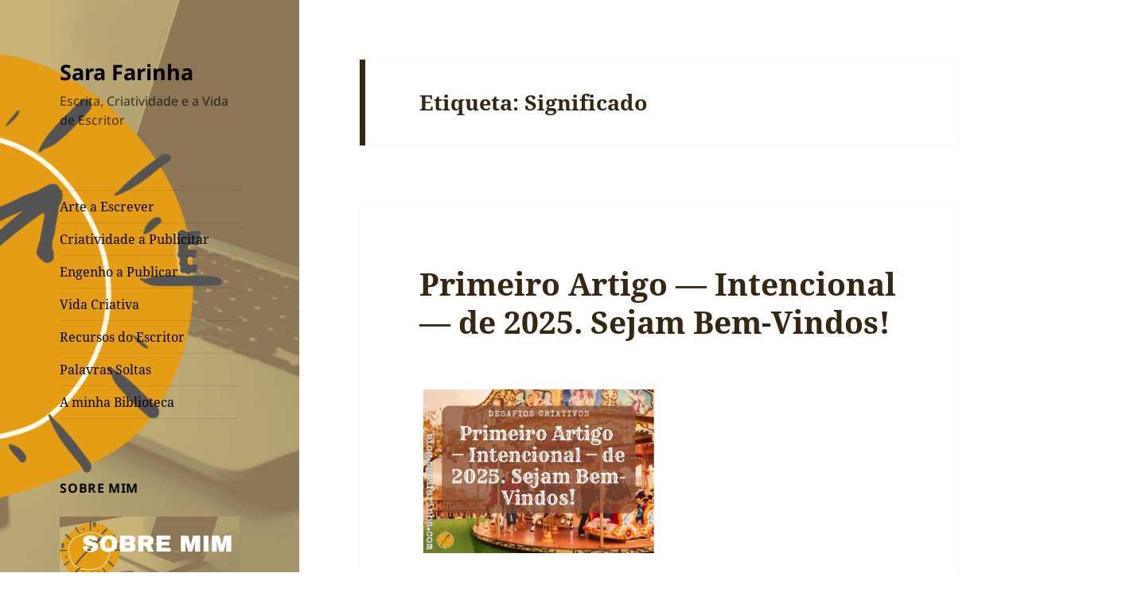

--- FILE ---
content_type: text/html; charset=UTF-8
request_url: https://blog.sarafarinha.com/tag/significado/
body_size: 40625
content:
<!DOCTYPE html>
<html lang="pt-PT" class="no-js">
<head>
<meta charset="UTF-8"><script type="text/javascript">(window.NREUM||(NREUM={})).init={privacy:{cookies_enabled:true},ajax:{deny_list:["bam.eu01.nr-data.net"]},feature_flags:["soft_nav"],distributed_tracing:{enabled:true}};(window.NREUM||(NREUM={})).loader_config={agentID:"535882900",accountID:"3656739",trustKey:"3656739",xpid:"VwACV1FQARAEXVFVDgYCX1Y=",licenseKey:"NRJS-86472ff5f277ed332c2",applicationID:"490797592",browserID:"535882900"};;/*! For license information please see nr-loader-spa-1.308.0.min.js.LICENSE.txt */
(()=>{var e,t,r={384:(e,t,r)=>{"use strict";r.d(t,{NT:()=>a,US:()=>u,Zm:()=>o,bQ:()=>d,dV:()=>c,pV:()=>l});var n=r(6154),i=r(1863),s=r(1910);const a={beacon:"bam.nr-data.net",errorBeacon:"bam.nr-data.net"};function o(){return n.gm.NREUM||(n.gm.NREUM={}),void 0===n.gm.newrelic&&(n.gm.newrelic=n.gm.NREUM),n.gm.NREUM}function c(){let e=o();return e.o||(e.o={ST:n.gm.setTimeout,SI:n.gm.setImmediate||n.gm.setInterval,CT:n.gm.clearTimeout,XHR:n.gm.XMLHttpRequest,REQ:n.gm.Request,EV:n.gm.Event,PR:n.gm.Promise,MO:n.gm.MutationObserver,FETCH:n.gm.fetch,WS:n.gm.WebSocket},(0,s.i)(...Object.values(e.o))),e}function d(e,t){let r=o();r.initializedAgents??={},t.initializedAt={ms:(0,i.t)(),date:new Date},r.initializedAgents[e]=t}function u(e,t){o()[e]=t}function l(){return function(){let e=o();const t=e.info||{};e.info={beacon:a.beacon,errorBeacon:a.errorBeacon,...t}}(),function(){let e=o();const t=e.init||{};e.init={...t}}(),c(),function(){let e=o();const t=e.loader_config||{};e.loader_config={...t}}(),o()}},782:(e,t,r)=>{"use strict";r.d(t,{T:()=>n});const n=r(860).K7.pageViewTiming},860:(e,t,r)=>{"use strict";r.d(t,{$J:()=>u,K7:()=>c,P3:()=>d,XX:()=>i,Yy:()=>o,df:()=>s,qY:()=>n,v4:()=>a});const n="events",i="jserrors",s="browser/blobs",a="rum",o="browser/logs",c={ajax:"ajax",genericEvents:"generic_events",jserrors:i,logging:"logging",metrics:"metrics",pageAction:"page_action",pageViewEvent:"page_view_event",pageViewTiming:"page_view_timing",sessionReplay:"session_replay",sessionTrace:"session_trace",softNav:"soft_navigations",spa:"spa"},d={[c.pageViewEvent]:1,[c.pageViewTiming]:2,[c.metrics]:3,[c.jserrors]:4,[c.spa]:5,[c.ajax]:6,[c.sessionTrace]:7,[c.softNav]:8,[c.sessionReplay]:9,[c.logging]:10,[c.genericEvents]:11},u={[c.pageViewEvent]:a,[c.pageViewTiming]:n,[c.ajax]:n,[c.spa]:n,[c.softNav]:n,[c.metrics]:i,[c.jserrors]:i,[c.sessionTrace]:s,[c.sessionReplay]:s,[c.logging]:o,[c.genericEvents]:"ins"}},944:(e,t,r)=>{"use strict";r.d(t,{R:()=>i});var n=r(3241);function i(e,t){"function"==typeof console.debug&&(console.debug("New Relic Warning: https://github.com/newrelic/newrelic-browser-agent/blob/main/docs/warning-codes.md#".concat(e),t),(0,n.W)({agentIdentifier:null,drained:null,type:"data",name:"warn",feature:"warn",data:{code:e,secondary:t}}))}},993:(e,t,r)=>{"use strict";r.d(t,{A$:()=>s,ET:()=>a,TZ:()=>o,p_:()=>i});var n=r(860);const i={ERROR:"ERROR",WARN:"WARN",INFO:"INFO",DEBUG:"DEBUG",TRACE:"TRACE"},s={OFF:0,ERROR:1,WARN:2,INFO:3,DEBUG:4,TRACE:5},a="log",o=n.K7.logging},1541:(e,t,r)=>{"use strict";r.d(t,{U:()=>i,f:()=>n});const n={MFE:"MFE",BA:"BA"};function i(e,t){if(2!==t?.harvestEndpointVersion)return{};const r=t.agentRef.runtime.appMetadata.agents[0].entityGuid;return e?{"source.id":e.id,"source.name":e.name,"source.type":e.type,"parent.id":e.parent?.id||r,"parent.type":e.parent?.type||n.BA}:{"entity.guid":r,appId:t.agentRef.info.applicationID}}},1687:(e,t,r)=>{"use strict";r.d(t,{Ak:()=>d,Ze:()=>h,x3:()=>u});var n=r(3241),i=r(7836),s=r(3606),a=r(860),o=r(2646);const c={};function d(e,t){const r={staged:!1,priority:a.P3[t]||0};l(e),c[e].get(t)||c[e].set(t,r)}function u(e,t){e&&c[e]&&(c[e].get(t)&&c[e].delete(t),p(e,t,!1),c[e].size&&f(e))}function l(e){if(!e)throw new Error("agentIdentifier required");c[e]||(c[e]=new Map)}function h(e="",t="feature",r=!1){if(l(e),!e||!c[e].get(t)||r)return p(e,t);c[e].get(t).staged=!0,f(e)}function f(e){const t=Array.from(c[e]);t.every(([e,t])=>t.staged)&&(t.sort((e,t)=>e[1].priority-t[1].priority),t.forEach(([t])=>{c[e].delete(t),p(e,t)}))}function p(e,t,r=!0){const a=e?i.ee.get(e):i.ee,c=s.i.handlers;if(!a.aborted&&a.backlog&&c){if((0,n.W)({agentIdentifier:e,type:"lifecycle",name:"drain",feature:t}),r){const e=a.backlog[t],r=c[t];if(r){for(let t=0;e&&t<e.length;++t)g(e[t],r);Object.entries(r).forEach(([e,t])=>{Object.values(t||{}).forEach(t=>{t[0]?.on&&t[0]?.context()instanceof o.y&&t[0].on(e,t[1])})})}}a.isolatedBacklog||delete c[t],a.backlog[t]=null,a.emit("drain-"+t,[])}}function g(e,t){var r=e[1];Object.values(t[r]||{}).forEach(t=>{var r=e[0];if(t[0]===r){var n=t[1],i=e[3],s=e[2];n.apply(i,s)}})}},1738:(e,t,r)=>{"use strict";r.d(t,{U:()=>f,Y:()=>h});var n=r(3241),i=r(9908),s=r(1863),a=r(944),o=r(5701),c=r(3969),d=r(8362),u=r(860),l=r(4261);function h(e,t,r,s){const h=s||r;!h||h[e]&&h[e]!==d.d.prototype[e]||(h[e]=function(){(0,i.p)(c.xV,["API/"+e+"/called"],void 0,u.K7.metrics,r.ee),(0,n.W)({agentIdentifier:r.agentIdentifier,drained:!!o.B?.[r.agentIdentifier],type:"data",name:"api",feature:l.Pl+e,data:{}});try{return t.apply(this,arguments)}catch(e){(0,a.R)(23,e)}})}function f(e,t,r,n,a){const o=e.info;null===r?delete o.jsAttributes[t]:o.jsAttributes[t]=r,(a||null===r)&&(0,i.p)(l.Pl+n,[(0,s.t)(),t,r],void 0,"session",e.ee)}},1741:(e,t,r)=>{"use strict";r.d(t,{W:()=>s});var n=r(944),i=r(4261);class s{#e(e,...t){if(this[e]!==s.prototype[e])return this[e](...t);(0,n.R)(35,e)}addPageAction(e,t){return this.#e(i.hG,e,t)}register(e){return this.#e(i.eY,e)}recordCustomEvent(e,t){return this.#e(i.fF,e,t)}setPageViewName(e,t){return this.#e(i.Fw,e,t)}setCustomAttribute(e,t,r){return this.#e(i.cD,e,t,r)}noticeError(e,t){return this.#e(i.o5,e,t)}setUserId(e,t=!1){return this.#e(i.Dl,e,t)}setApplicationVersion(e){return this.#e(i.nb,e)}setErrorHandler(e){return this.#e(i.bt,e)}addRelease(e,t){return this.#e(i.k6,e,t)}log(e,t){return this.#e(i.$9,e,t)}start(){return this.#e(i.d3)}finished(e){return this.#e(i.BL,e)}recordReplay(){return this.#e(i.CH)}pauseReplay(){return this.#e(i.Tb)}addToTrace(e){return this.#e(i.U2,e)}setCurrentRouteName(e){return this.#e(i.PA,e)}interaction(e){return this.#e(i.dT,e)}wrapLogger(e,t,r){return this.#e(i.Wb,e,t,r)}measure(e,t){return this.#e(i.V1,e,t)}consent(e){return this.#e(i.Pv,e)}}},1863:(e,t,r)=>{"use strict";function n(){return Math.floor(performance.now())}r.d(t,{t:()=>n})},1910:(e,t,r)=>{"use strict";r.d(t,{i:()=>s});var n=r(944);const i=new Map;function s(...e){return e.every(e=>{if(i.has(e))return i.get(e);const t="function"==typeof e?e.toString():"",r=t.includes("[native code]"),s=t.includes("nrWrapper");return r||s||(0,n.R)(64,e?.name||t),i.set(e,r),r})}},2555:(e,t,r)=>{"use strict";r.d(t,{D:()=>o,f:()=>a});var n=r(384),i=r(8122);const s={beacon:n.NT.beacon,errorBeacon:n.NT.errorBeacon,licenseKey:void 0,applicationID:void 0,sa:void 0,queueTime:void 0,applicationTime:void 0,ttGuid:void 0,user:void 0,account:void 0,product:void 0,extra:void 0,jsAttributes:{},userAttributes:void 0,atts:void 0,transactionName:void 0,tNamePlain:void 0};function a(e){try{return!!e.licenseKey&&!!e.errorBeacon&&!!e.applicationID}catch(e){return!1}}const o=e=>(0,i.a)(e,s)},2614:(e,t,r)=>{"use strict";r.d(t,{BB:()=>a,H3:()=>n,g:()=>d,iL:()=>c,tS:()=>o,uh:()=>i,wk:()=>s});const n="NRBA",i="SESSION",s=144e5,a=18e5,o={STARTED:"session-started",PAUSE:"session-pause",RESET:"session-reset",RESUME:"session-resume",UPDATE:"session-update"},c={SAME_TAB:"same-tab",CROSS_TAB:"cross-tab"},d={OFF:0,FULL:1,ERROR:2}},2646:(e,t,r)=>{"use strict";r.d(t,{y:()=>n});class n{constructor(e){this.contextId=e}}},2843:(e,t,r)=>{"use strict";r.d(t,{G:()=>s,u:()=>i});var n=r(3878);function i(e,t=!1,r,i){(0,n.DD)("visibilitychange",function(){if(t)return void("hidden"===document.visibilityState&&e());e(document.visibilityState)},r,i)}function s(e,t,r){(0,n.sp)("pagehide",e,t,r)}},3241:(e,t,r)=>{"use strict";r.d(t,{W:()=>s});var n=r(6154);const i="newrelic";function s(e={}){try{n.gm.dispatchEvent(new CustomEvent(i,{detail:e}))}catch(e){}}},3304:(e,t,r)=>{"use strict";r.d(t,{A:()=>s});var n=r(7836);const i=()=>{const e=new WeakSet;return(t,r)=>{if("object"==typeof r&&null!==r){if(e.has(r))return;e.add(r)}return r}};function s(e){try{return JSON.stringify(e,i())??""}catch(e){try{n.ee.emit("internal-error",[e])}catch(e){}return""}}},3333:(e,t,r)=>{"use strict";r.d(t,{$v:()=>u,TZ:()=>n,Xh:()=>c,Zp:()=>i,kd:()=>d,mq:()=>o,nf:()=>a,qN:()=>s});const n=r(860).K7.genericEvents,i=["auxclick","click","copy","keydown","paste","scrollend"],s=["focus","blur"],a=4,o=1e3,c=2e3,d=["PageAction","UserAction","BrowserPerformance"],u={RESOURCES:"experimental.resources",REGISTER:"register"}},3434:(e,t,r)=>{"use strict";r.d(t,{Jt:()=>s,YM:()=>d});var n=r(7836),i=r(5607);const s="nr@original:".concat(i.W),a=50;var o=Object.prototype.hasOwnProperty,c=!1;function d(e,t){return e||(e=n.ee),r.inPlace=function(e,t,n,i,s){n||(n="");const a="-"===n.charAt(0);for(let o=0;o<t.length;o++){const c=t[o],d=e[c];l(d)||(e[c]=r(d,a?c+n:n,i,c,s))}},r.flag=s,r;function r(t,r,n,c,d){return l(t)?t:(r||(r=""),nrWrapper[s]=t,function(e,t,r){if(Object.defineProperty&&Object.keys)try{return Object.keys(e).forEach(function(r){Object.defineProperty(t,r,{get:function(){return e[r]},set:function(t){return e[r]=t,t}})}),t}catch(e){u([e],r)}for(var n in e)o.call(e,n)&&(t[n]=e[n])}(t,nrWrapper,e),nrWrapper);function nrWrapper(){var s,o,l,h;let f;try{o=this,s=[...arguments],l="function"==typeof n?n(s,o):n||{}}catch(t){u([t,"",[s,o,c],l],e)}i(r+"start",[s,o,c],l,d);const p=performance.now();let g;try{return h=t.apply(o,s),g=performance.now(),h}catch(e){throw g=performance.now(),i(r+"err",[s,o,e],l,d),f=e,f}finally{const e=g-p,t={start:p,end:g,duration:e,isLongTask:e>=a,methodName:c,thrownError:f};t.isLongTask&&i("long-task",[t,o],l,d),i(r+"end",[s,o,h],l,d)}}}function i(r,n,i,s){if(!c||t){var a=c;c=!0;try{e.emit(r,n,i,t,s)}catch(t){u([t,r,n,i],e)}c=a}}}function u(e,t){t||(t=n.ee);try{t.emit("internal-error",e)}catch(e){}}function l(e){return!(e&&"function"==typeof e&&e.apply&&!e[s])}},3606:(e,t,r)=>{"use strict";r.d(t,{i:()=>s});var n=r(9908);s.on=a;var i=s.handlers={};function s(e,t,r,s){a(s||n.d,i,e,t,r)}function a(e,t,r,i,s){s||(s="feature"),e||(e=n.d);var a=t[s]=t[s]||{};(a[r]=a[r]||[]).push([e,i])}},3738:(e,t,r)=>{"use strict";r.d(t,{He:()=>i,Kp:()=>o,Lc:()=>d,Rz:()=>u,TZ:()=>n,bD:()=>s,d3:()=>a,jx:()=>l,sl:()=>h,uP:()=>c});const n=r(860).K7.sessionTrace,i="bstResource",s="resource",a="-start",o="-end",c="fn"+a,d="fn"+o,u="pushState",l=1e3,h=3e4},3785:(e,t,r)=>{"use strict";r.d(t,{R:()=>c,b:()=>d});var n=r(9908),i=r(1863),s=r(860),a=r(3969),o=r(993);function c(e,t,r={},c=o.p_.INFO,d=!0,u,l=(0,i.t)()){(0,n.p)(a.xV,["API/logging/".concat(c.toLowerCase(),"/called")],void 0,s.K7.metrics,e),(0,n.p)(o.ET,[l,t,r,c,d,u],void 0,s.K7.logging,e)}function d(e){return"string"==typeof e&&Object.values(o.p_).some(t=>t===e.toUpperCase().trim())}},3878:(e,t,r)=>{"use strict";function n(e,t){return{capture:e,passive:!1,signal:t}}function i(e,t,r=!1,i){window.addEventListener(e,t,n(r,i))}function s(e,t,r=!1,i){document.addEventListener(e,t,n(r,i))}r.d(t,{DD:()=>s,jT:()=>n,sp:()=>i})},3962:(e,t,r)=>{"use strict";r.d(t,{AM:()=>a,O2:()=>l,OV:()=>s,Qu:()=>h,TZ:()=>c,ih:()=>f,pP:()=>o,t1:()=>u,tC:()=>i,wD:()=>d});var n=r(860);const i=["click","keydown","submit"],s="popstate",a="api",o="initialPageLoad",c=n.K7.softNav,d=5e3,u=500,l={INITIAL_PAGE_LOAD:"",ROUTE_CHANGE:1,UNSPECIFIED:2},h={INTERACTION:1,AJAX:2,CUSTOM_END:3,CUSTOM_TRACER:4},f={IP:"in progress",PF:"pending finish",FIN:"finished",CAN:"cancelled"}},3969:(e,t,r)=>{"use strict";r.d(t,{TZ:()=>n,XG:()=>o,rs:()=>i,xV:()=>a,z_:()=>s});const n=r(860).K7.metrics,i="sm",s="cm",a="storeSupportabilityMetrics",o="storeEventMetrics"},4234:(e,t,r)=>{"use strict";r.d(t,{W:()=>s});var n=r(7836),i=r(1687);class s{constructor(e,t){this.agentIdentifier=e,this.ee=n.ee.get(e),this.featureName=t,this.blocked=!1}deregisterDrain(){(0,i.x3)(this.agentIdentifier,this.featureName)}}},4261:(e,t,r)=>{"use strict";r.d(t,{$9:()=>u,BL:()=>c,CH:()=>p,Dl:()=>R,Fw:()=>w,PA:()=>v,Pl:()=>n,Pv:()=>A,Tb:()=>h,U2:()=>a,V1:()=>E,Wb:()=>T,bt:()=>y,cD:()=>b,d3:()=>x,dT:()=>d,eY:()=>g,fF:()=>f,hG:()=>s,hw:()=>i,k6:()=>o,nb:()=>m,o5:()=>l});const n="api-",i=n+"ixn-",s="addPageAction",a="addToTrace",o="addRelease",c="finished",d="interaction",u="log",l="noticeError",h="pauseReplay",f="recordCustomEvent",p="recordReplay",g="register",m="setApplicationVersion",v="setCurrentRouteName",b="setCustomAttribute",y="setErrorHandler",w="setPageViewName",R="setUserId",x="start",T="wrapLogger",E="measure",A="consent"},5205:(e,t,r)=>{"use strict";r.d(t,{j:()=>S});var n=r(384),i=r(1741);var s=r(2555),a=r(3333);const o=e=>{if(!e||"string"!=typeof e)return!1;try{document.createDocumentFragment().querySelector(e)}catch{return!1}return!0};var c=r(2614),d=r(944),u=r(8122);const l="[data-nr-mask]",h=e=>(0,u.a)(e,(()=>{const e={feature_flags:[],experimental:{allow_registered_children:!1,resources:!1},mask_selector:"*",block_selector:"[data-nr-block]",mask_input_options:{color:!1,date:!1,"datetime-local":!1,email:!1,month:!1,number:!1,range:!1,search:!1,tel:!1,text:!1,time:!1,url:!1,week:!1,textarea:!1,select:!1,password:!0}};return{ajax:{deny_list:void 0,block_internal:!0,enabled:!0,autoStart:!0},api:{get allow_registered_children(){return e.feature_flags.includes(a.$v.REGISTER)||e.experimental.allow_registered_children},set allow_registered_children(t){e.experimental.allow_registered_children=t},duplicate_registered_data:!1},browser_consent_mode:{enabled:!1},distributed_tracing:{enabled:void 0,exclude_newrelic_header:void 0,cors_use_newrelic_header:void 0,cors_use_tracecontext_headers:void 0,allowed_origins:void 0},get feature_flags(){return e.feature_flags},set feature_flags(t){e.feature_flags=t},generic_events:{enabled:!0,autoStart:!0},harvest:{interval:30},jserrors:{enabled:!0,autoStart:!0},logging:{enabled:!0,autoStart:!0},metrics:{enabled:!0,autoStart:!0},obfuscate:void 0,page_action:{enabled:!0},page_view_event:{enabled:!0,autoStart:!0},page_view_timing:{enabled:!0,autoStart:!0},performance:{capture_marks:!1,capture_measures:!1,capture_detail:!0,resources:{get enabled(){return e.feature_flags.includes(a.$v.RESOURCES)||e.experimental.resources},set enabled(t){e.experimental.resources=t},asset_types:[],first_party_domains:[],ignore_newrelic:!0}},privacy:{cookies_enabled:!0},proxy:{assets:void 0,beacon:void 0},session:{expiresMs:c.wk,inactiveMs:c.BB},session_replay:{autoStart:!0,enabled:!1,preload:!1,sampling_rate:10,error_sampling_rate:100,collect_fonts:!1,inline_images:!1,fix_stylesheets:!0,mask_all_inputs:!0,get mask_text_selector(){return e.mask_selector},set mask_text_selector(t){o(t)?e.mask_selector="".concat(t,",").concat(l):""===t||null===t?e.mask_selector=l:(0,d.R)(5,t)},get block_class(){return"nr-block"},get ignore_class(){return"nr-ignore"},get mask_text_class(){return"nr-mask"},get block_selector(){return e.block_selector},set block_selector(t){o(t)?e.block_selector+=",".concat(t):""!==t&&(0,d.R)(6,t)},get mask_input_options(){return e.mask_input_options},set mask_input_options(t){t&&"object"==typeof t?e.mask_input_options={...t,password:!0}:(0,d.R)(7,t)}},session_trace:{enabled:!0,autoStart:!0},soft_navigations:{enabled:!0,autoStart:!0},spa:{enabled:!0,autoStart:!0},ssl:void 0,user_actions:{enabled:!0,elementAttributes:["id","className","tagName","type"]}}})());var f=r(6154),p=r(9324);let g=0;const m={buildEnv:p.F3,distMethod:p.Xs,version:p.xv,originTime:f.WN},v={consented:!1},b={appMetadata:{},get consented(){return this.session?.state?.consent||v.consented},set consented(e){v.consented=e},customTransaction:void 0,denyList:void 0,disabled:!1,harvester:void 0,isolatedBacklog:!1,isRecording:!1,loaderType:void 0,maxBytes:3e4,obfuscator:void 0,onerror:void 0,ptid:void 0,releaseIds:{},session:void 0,timeKeeper:void 0,registeredEntities:[],jsAttributesMetadata:{bytes:0},get harvestCount(){return++g}},y=e=>{const t=(0,u.a)(e,b),r=Object.keys(m).reduce((e,t)=>(e[t]={value:m[t],writable:!1,configurable:!0,enumerable:!0},e),{});return Object.defineProperties(t,r)};var w=r(5701);const R=e=>{const t=e.startsWith("http");e+="/",r.p=t?e:"https://"+e};var x=r(7836),T=r(3241);const E={accountID:void 0,trustKey:void 0,agentID:void 0,licenseKey:void 0,applicationID:void 0,xpid:void 0},A=e=>(0,u.a)(e,E),_=new Set;function S(e,t={},r,a){let{init:o,info:c,loader_config:d,runtime:u={},exposed:l=!0}=t;if(!c){const e=(0,n.pV)();o=e.init,c=e.info,d=e.loader_config}e.init=h(o||{}),e.loader_config=A(d||{}),c.jsAttributes??={},f.bv&&(c.jsAttributes.isWorker=!0),e.info=(0,s.D)(c);const p=e.init,g=[c.beacon,c.errorBeacon];_.has(e.agentIdentifier)||(p.proxy.assets&&(R(p.proxy.assets),g.push(p.proxy.assets)),p.proxy.beacon&&g.push(p.proxy.beacon),e.beacons=[...g],function(e){const t=(0,n.pV)();Object.getOwnPropertyNames(i.W.prototype).forEach(r=>{const n=i.W.prototype[r];if("function"!=typeof n||"constructor"===n)return;let s=t[r];e[r]&&!1!==e.exposed&&"micro-agent"!==e.runtime?.loaderType&&(t[r]=(...t)=>{const n=e[r](...t);return s?s(...t):n})})}(e),(0,n.US)("activatedFeatures",w.B)),u.denyList=[...p.ajax.deny_list||[],...p.ajax.block_internal?g:[]],u.ptid=e.agentIdentifier,u.loaderType=r,e.runtime=y(u),_.has(e.agentIdentifier)||(e.ee=x.ee.get(e.agentIdentifier),e.exposed=l,(0,T.W)({agentIdentifier:e.agentIdentifier,drained:!!w.B?.[e.agentIdentifier],type:"lifecycle",name:"initialize",feature:void 0,data:e.config})),_.add(e.agentIdentifier)}},5270:(e,t,r)=>{"use strict";r.d(t,{Aw:()=>a,SR:()=>s,rF:()=>o});var n=r(384),i=r(7767);function s(e){return!!(0,n.dV)().o.MO&&(0,i.V)(e)&&!0===e?.session_trace.enabled}function a(e){return!0===e?.session_replay.preload&&s(e)}function o(e,t){try{if("string"==typeof t?.type){if("password"===t.type.toLowerCase())return"*".repeat(e?.length||0);if(void 0!==t?.dataset?.nrUnmask||t?.classList?.contains("nr-unmask"))return e}}catch(e){}return"string"==typeof e?e.replace(/[\S]/g,"*"):"*".repeat(e?.length||0)}},5289:(e,t,r)=>{"use strict";r.d(t,{GG:()=>a,Qr:()=>c,sB:()=>o});var n=r(3878),i=r(6389);function s(){return"undefined"==typeof document||"complete"===document.readyState}function a(e,t){if(s())return e();const r=(0,i.J)(e),a=setInterval(()=>{s()&&(clearInterval(a),r())},500);(0,n.sp)("load",r,t)}function o(e){if(s())return e();(0,n.DD)("DOMContentLoaded",e)}function c(e){if(s())return e();(0,n.sp)("popstate",e)}},5607:(e,t,r)=>{"use strict";r.d(t,{W:()=>n});const n=(0,r(9566).bz)()},5701:(e,t,r)=>{"use strict";r.d(t,{B:()=>s,t:()=>a});var n=r(3241);const i=new Set,s={};function a(e,t){const r=t.agentIdentifier;s[r]??={},e&&"object"==typeof e&&(i.has(r)||(t.ee.emit("rumresp",[e]),s[r]=e,i.add(r),(0,n.W)({agentIdentifier:r,loaded:!0,drained:!0,type:"lifecycle",name:"load",feature:void 0,data:e})))}},6154:(e,t,r)=>{"use strict";r.d(t,{OF:()=>d,RI:()=>i,WN:()=>h,bv:()=>s,eN:()=>f,gm:()=>a,lR:()=>l,m:()=>c,mw:()=>o,sb:()=>u});var n=r(1863);const i="undefined"!=typeof window&&!!window.document,s="undefined"!=typeof WorkerGlobalScope&&("undefined"!=typeof self&&self instanceof WorkerGlobalScope&&self.navigator instanceof WorkerNavigator||"undefined"!=typeof globalThis&&globalThis instanceof WorkerGlobalScope&&globalThis.navigator instanceof WorkerNavigator),a=i?window:"undefined"!=typeof WorkerGlobalScope&&("undefined"!=typeof self&&self instanceof WorkerGlobalScope&&self||"undefined"!=typeof globalThis&&globalThis instanceof WorkerGlobalScope&&globalThis),o=Boolean("hidden"===a?.document?.visibilityState),c=""+a?.location,d=/iPad|iPhone|iPod/.test(a.navigator?.userAgent),u=d&&"undefined"==typeof SharedWorker,l=(()=>{const e=a.navigator?.userAgent?.match(/Firefox[/\s](\d+\.\d+)/);return Array.isArray(e)&&e.length>=2?+e[1]:0})(),h=Date.now()-(0,n.t)(),f=()=>"undefined"!=typeof PerformanceNavigationTiming&&a?.performance?.getEntriesByType("navigation")?.[0]?.responseStart},6344:(e,t,r)=>{"use strict";r.d(t,{BB:()=>u,Qb:()=>l,TZ:()=>i,Ug:()=>a,Vh:()=>s,_s:()=>o,bc:()=>d,yP:()=>c});var n=r(2614);const i=r(860).K7.sessionReplay,s="errorDuringReplay",a=.12,o={DomContentLoaded:0,Load:1,FullSnapshot:2,IncrementalSnapshot:3,Meta:4,Custom:5},c={[n.g.ERROR]:15e3,[n.g.FULL]:3e5,[n.g.OFF]:0},d={RESET:{message:"Session was reset",sm:"Reset"},IMPORT:{message:"Recorder failed to import",sm:"Import"},TOO_MANY:{message:"429: Too Many Requests",sm:"Too-Many"},TOO_BIG:{message:"Payload was too large",sm:"Too-Big"},CROSS_TAB:{message:"Session Entity was set to OFF on another tab",sm:"Cross-Tab"},ENTITLEMENTS:{message:"Session Replay is not allowed and will not be started",sm:"Entitlement"}},u=5e3,l={API:"api",RESUME:"resume",SWITCH_TO_FULL:"switchToFull",INITIALIZE:"initialize",PRELOAD:"preload"}},6389:(e,t,r)=>{"use strict";function n(e,t=500,r={}){const n=r?.leading||!1;let i;return(...r)=>{n&&void 0===i&&(e.apply(this,r),i=setTimeout(()=>{i=clearTimeout(i)},t)),n||(clearTimeout(i),i=setTimeout(()=>{e.apply(this,r)},t))}}function i(e){let t=!1;return(...r)=>{t||(t=!0,e.apply(this,r))}}r.d(t,{J:()=>i,s:()=>n})},6630:(e,t,r)=>{"use strict";r.d(t,{T:()=>n});const n=r(860).K7.pageViewEvent},6774:(e,t,r)=>{"use strict";r.d(t,{T:()=>n});const n=r(860).K7.jserrors},7295:(e,t,r)=>{"use strict";r.d(t,{Xv:()=>a,gX:()=>i,iW:()=>s});var n=[];function i(e){if(!e||s(e))return!1;if(0===n.length)return!0;if("*"===n[0].hostname)return!1;for(var t=0;t<n.length;t++){var r=n[t];if(r.hostname.test(e.hostname)&&r.pathname.test(e.pathname))return!1}return!0}function s(e){return void 0===e.hostname}function a(e){if(n=[],e&&e.length)for(var t=0;t<e.length;t++){let r=e[t];if(!r)continue;if("*"===r)return void(n=[{hostname:"*"}]);0===r.indexOf("http://")?r=r.substring(7):0===r.indexOf("https://")&&(r=r.substring(8));const i=r.indexOf("/");let s,a;i>0?(s=r.substring(0,i),a=r.substring(i)):(s=r,a="*");let[c]=s.split(":");n.push({hostname:o(c),pathname:o(a,!0)})}}function o(e,t=!1){const r=e.replace(/[.+?^${}()|[\]\\]/g,e=>"\\"+e).replace(/\*/g,".*?");return new RegExp((t?"^":"")+r+"$")}},7485:(e,t,r)=>{"use strict";r.d(t,{D:()=>i});var n=r(6154);function i(e){if(0===(e||"").indexOf("data:"))return{protocol:"data"};try{const t=new URL(e,location.href),r={port:t.port,hostname:t.hostname,pathname:t.pathname,search:t.search,protocol:t.protocol.slice(0,t.protocol.indexOf(":")),sameOrigin:t.protocol===n.gm?.location?.protocol&&t.host===n.gm?.location?.host};return r.port&&""!==r.port||("http:"===t.protocol&&(r.port="80"),"https:"===t.protocol&&(r.port="443")),r.pathname&&""!==r.pathname?r.pathname.startsWith("/")||(r.pathname="/".concat(r.pathname)):r.pathname="/",r}catch(e){return{}}}},7699:(e,t,r)=>{"use strict";r.d(t,{It:()=>s,KC:()=>o,No:()=>i,qh:()=>a});var n=r(860);const i=16e3,s=1e6,a="SESSION_ERROR",o={[n.K7.logging]:!0,[n.K7.genericEvents]:!1,[n.K7.jserrors]:!1,[n.K7.ajax]:!1}},7767:(e,t,r)=>{"use strict";r.d(t,{V:()=>i});var n=r(6154);const i=e=>n.RI&&!0===e?.privacy.cookies_enabled},7836:(e,t,r)=>{"use strict";r.d(t,{P:()=>o,ee:()=>c});var n=r(384),i=r(8990),s=r(2646),a=r(5607);const o="nr@context:".concat(a.W),c=function e(t,r){var n={},a={},u={},l=!1;try{l=16===r.length&&d.initializedAgents?.[r]?.runtime.isolatedBacklog}catch(e){}var h={on:p,addEventListener:p,removeEventListener:function(e,t){var r=n[e];if(!r)return;for(var i=0;i<r.length;i++)r[i]===t&&r.splice(i,1)},emit:function(e,r,n,i,s){!1!==s&&(s=!0);if(c.aborted&&!i)return;t&&s&&t.emit(e,r,n);var o=f(n);g(e).forEach(e=>{e.apply(o,r)});var d=v()[a[e]];d&&d.push([h,e,r,o]);return o},get:m,listeners:g,context:f,buffer:function(e,t){const r=v();if(t=t||"feature",h.aborted)return;Object.entries(e||{}).forEach(([e,n])=>{a[n]=t,t in r||(r[t]=[])})},abort:function(){h._aborted=!0,Object.keys(h.backlog).forEach(e=>{delete h.backlog[e]})},isBuffering:function(e){return!!v()[a[e]]},debugId:r,backlog:l?{}:t&&"object"==typeof t.backlog?t.backlog:{},isolatedBacklog:l};return Object.defineProperty(h,"aborted",{get:()=>{let e=h._aborted||!1;return e||(t&&(e=t.aborted),e)}}),h;function f(e){return e&&e instanceof s.y?e:e?(0,i.I)(e,o,()=>new s.y(o)):new s.y(o)}function p(e,t){n[e]=g(e).concat(t)}function g(e){return n[e]||[]}function m(t){return u[t]=u[t]||e(h,t)}function v(){return h.backlog}}(void 0,"globalEE"),d=(0,n.Zm)();d.ee||(d.ee=c)},8122:(e,t,r)=>{"use strict";r.d(t,{a:()=>i});var n=r(944);function i(e,t){try{if(!e||"object"!=typeof e)return(0,n.R)(3);if(!t||"object"!=typeof t)return(0,n.R)(4);const r=Object.create(Object.getPrototypeOf(t),Object.getOwnPropertyDescriptors(t)),s=0===Object.keys(r).length?e:r;for(let a in s)if(void 0!==e[a])try{if(null===e[a]){r[a]=null;continue}Array.isArray(e[a])&&Array.isArray(t[a])?r[a]=Array.from(new Set([...e[a],...t[a]])):"object"==typeof e[a]&&"object"==typeof t[a]?r[a]=i(e[a],t[a]):r[a]=e[a]}catch(e){r[a]||(0,n.R)(1,e)}return r}catch(e){(0,n.R)(2,e)}}},8139:(e,t,r)=>{"use strict";r.d(t,{u:()=>h});var n=r(7836),i=r(3434),s=r(8990),a=r(6154);const o={},c=a.gm.XMLHttpRequest,d="addEventListener",u="removeEventListener",l="nr@wrapped:".concat(n.P);function h(e){var t=function(e){return(e||n.ee).get("events")}(e);if(o[t.debugId]++)return t;o[t.debugId]=1;var r=(0,i.YM)(t,!0);function h(e){r.inPlace(e,[d,u],"-",p)}function p(e,t){return e[1]}return"getPrototypeOf"in Object&&(a.RI&&f(document,h),c&&f(c.prototype,h),f(a.gm,h)),t.on(d+"-start",function(e,t){var n=e[1];if(null!==n&&("function"==typeof n||"object"==typeof n)&&"newrelic"!==e[0]){var i=(0,s.I)(n,l,function(){var e={object:function(){if("function"!=typeof n.handleEvent)return;return n.handleEvent.apply(n,arguments)},function:n}[typeof n];return e?r(e,"fn-",null,e.name||"anonymous"):n});this.wrapped=e[1]=i}}),t.on(u+"-start",function(e){e[1]=this.wrapped||e[1]}),t}function f(e,t,...r){let n=e;for(;"object"==typeof n&&!Object.prototype.hasOwnProperty.call(n,d);)n=Object.getPrototypeOf(n);n&&t(n,...r)}},8362:(e,t,r)=>{"use strict";r.d(t,{d:()=>s});var n=r(9566),i=r(1741);class s extends i.W{agentIdentifier=(0,n.LA)(16)}},8374:(e,t,r)=>{r.nc=(()=>{try{return document?.currentScript?.nonce}catch(e){}return""})()},8990:(e,t,r)=>{"use strict";r.d(t,{I:()=>i});var n=Object.prototype.hasOwnProperty;function i(e,t,r){if(n.call(e,t))return e[t];var i=r();if(Object.defineProperty&&Object.keys)try{return Object.defineProperty(e,t,{value:i,writable:!0,enumerable:!1}),i}catch(e){}return e[t]=i,i}},9119:(e,t,r)=>{"use strict";r.d(t,{L:()=>s});var n=/([^?#]*)[^#]*(#[^?]*|$).*/,i=/([^?#]*)().*/;function s(e,t){return e?e.replace(t?n:i,"$1$2"):e}},9300:(e,t,r)=>{"use strict";r.d(t,{T:()=>n});const n=r(860).K7.ajax},9324:(e,t,r)=>{"use strict";r.d(t,{AJ:()=>a,F3:()=>i,Xs:()=>s,Yq:()=>o,xv:()=>n});const n="1.308.0",i="PROD",s="CDN",a="@newrelic/rrweb",o="1.0.1"},9566:(e,t,r)=>{"use strict";r.d(t,{LA:()=>o,ZF:()=>c,bz:()=>a,el:()=>d});var n=r(6154);const i="xxxxxxxx-xxxx-4xxx-yxxx-xxxxxxxxxxxx";function s(e,t){return e?15&e[t]:16*Math.random()|0}function a(){const e=n.gm?.crypto||n.gm?.msCrypto;let t,r=0;return e&&e.getRandomValues&&(t=e.getRandomValues(new Uint8Array(30))),i.split("").map(e=>"x"===e?s(t,r++).toString(16):"y"===e?(3&s()|8).toString(16):e).join("")}function o(e){const t=n.gm?.crypto||n.gm?.msCrypto;let r,i=0;t&&t.getRandomValues&&(r=t.getRandomValues(new Uint8Array(e)));const a=[];for(var o=0;o<e;o++)a.push(s(r,i++).toString(16));return a.join("")}function c(){return o(16)}function d(){return o(32)}},9908:(e,t,r)=>{"use strict";r.d(t,{d:()=>n,p:()=>i});var n=r(7836).ee.get("handle");function i(e,t,r,i,s){s?(s.buffer([e],i),s.emit(e,t,r)):(n.buffer([e],i),n.emit(e,t,r))}}},n={};function i(e){var t=n[e];if(void 0!==t)return t.exports;var s=n[e]={exports:{}};return r[e](s,s.exports,i),s.exports}i.m=r,i.d=(e,t)=>{for(var r in t)i.o(t,r)&&!i.o(e,r)&&Object.defineProperty(e,r,{enumerable:!0,get:t[r]})},i.f={},i.e=e=>Promise.all(Object.keys(i.f).reduce((t,r)=>(i.f[r](e,t),t),[])),i.u=e=>({212:"nr-spa-compressor",249:"nr-spa-recorder",478:"nr-spa"}[e]+"-1.308.0.min.js"),i.o=(e,t)=>Object.prototype.hasOwnProperty.call(e,t),e={},t="NRBA-1.308.0.PROD:",i.l=(r,n,s,a)=>{if(e[r])e[r].push(n);else{var o,c;if(void 0!==s)for(var d=document.getElementsByTagName("script"),u=0;u<d.length;u++){var l=d[u];if(l.getAttribute("src")==r||l.getAttribute("data-webpack")==t+s){o=l;break}}if(!o){c=!0;var h={478:"sha512-RSfSVnmHk59T/uIPbdSE0LPeqcEdF4/+XhfJdBuccH5rYMOEZDhFdtnh6X6nJk7hGpzHd9Ujhsy7lZEz/ORYCQ==",249:"sha512-ehJXhmntm85NSqW4MkhfQqmeKFulra3klDyY0OPDUE+sQ3GokHlPh1pmAzuNy//3j4ac6lzIbmXLvGQBMYmrkg==",212:"sha512-B9h4CR46ndKRgMBcK+j67uSR2RCnJfGefU+A7FrgR/k42ovXy5x/MAVFiSvFxuVeEk/pNLgvYGMp1cBSK/G6Fg=="};(o=document.createElement("script")).charset="utf-8",i.nc&&o.setAttribute("nonce",i.nc),o.setAttribute("data-webpack",t+s),o.src=r,0!==o.src.indexOf(window.location.origin+"/")&&(o.crossOrigin="anonymous"),h[a]&&(o.integrity=h[a])}e[r]=[n];var f=(t,n)=>{o.onerror=o.onload=null,clearTimeout(p);var i=e[r];if(delete e[r],o.parentNode&&o.parentNode.removeChild(o),i&&i.forEach(e=>e(n)),t)return t(n)},p=setTimeout(f.bind(null,void 0,{type:"timeout",target:o}),12e4);o.onerror=f.bind(null,o.onerror),o.onload=f.bind(null,o.onload),c&&document.head.appendChild(o)}},i.r=e=>{"undefined"!=typeof Symbol&&Symbol.toStringTag&&Object.defineProperty(e,Symbol.toStringTag,{value:"Module"}),Object.defineProperty(e,"__esModule",{value:!0})},i.p="https://js-agent.newrelic.com/",(()=>{var e={38:0,788:0};i.f.j=(t,r)=>{var n=i.o(e,t)?e[t]:void 0;if(0!==n)if(n)r.push(n[2]);else{var s=new Promise((r,i)=>n=e[t]=[r,i]);r.push(n[2]=s);var a=i.p+i.u(t),o=new Error;i.l(a,r=>{if(i.o(e,t)&&(0!==(n=e[t])&&(e[t]=void 0),n)){var s=r&&("load"===r.type?"missing":r.type),a=r&&r.target&&r.target.src;o.message="Loading chunk "+t+" failed: ("+s+": "+a+")",o.name="ChunkLoadError",o.type=s,o.request=a,n[1](o)}},"chunk-"+t,t)}};var t=(t,r)=>{var n,s,[a,o,c]=r,d=0;if(a.some(t=>0!==e[t])){for(n in o)i.o(o,n)&&(i.m[n]=o[n]);if(c)c(i)}for(t&&t(r);d<a.length;d++)s=a[d],i.o(e,s)&&e[s]&&e[s][0](),e[s]=0},r=self["webpackChunk:NRBA-1.308.0.PROD"]=self["webpackChunk:NRBA-1.308.0.PROD"]||[];r.forEach(t.bind(null,0)),r.push=t.bind(null,r.push.bind(r))})(),(()=>{"use strict";i(8374);var e=i(8362),t=i(860);const r=Object.values(t.K7);var n=i(5205);var s=i(9908),a=i(1863),o=i(4261),c=i(1738);var d=i(1687),u=i(4234),l=i(5289),h=i(6154),f=i(944),p=i(5270),g=i(7767),m=i(6389),v=i(7699);class b extends u.W{constructor(e,t){super(e.agentIdentifier,t),this.agentRef=e,this.abortHandler=void 0,this.featAggregate=void 0,this.loadedSuccessfully=void 0,this.onAggregateImported=new Promise(e=>{this.loadedSuccessfully=e}),this.deferred=Promise.resolve(),!1===e.init[this.featureName].autoStart?this.deferred=new Promise((t,r)=>{this.ee.on("manual-start-all",(0,m.J)(()=>{(0,d.Ak)(e.agentIdentifier,this.featureName),t()}))}):(0,d.Ak)(e.agentIdentifier,t)}importAggregator(e,t,r={}){if(this.featAggregate)return;const n=async()=>{let n;await this.deferred;try{if((0,g.V)(e.init)){const{setupAgentSession:t}=await i.e(478).then(i.bind(i,8766));n=t(e)}}catch(e){(0,f.R)(20,e),this.ee.emit("internal-error",[e]),(0,s.p)(v.qh,[e],void 0,this.featureName,this.ee)}try{if(!this.#t(this.featureName,n,e.init))return(0,d.Ze)(this.agentIdentifier,this.featureName),void this.loadedSuccessfully(!1);const{Aggregate:i}=await t();this.featAggregate=new i(e,r),e.runtime.harvester.initializedAggregates.push(this.featAggregate),this.loadedSuccessfully(!0)}catch(e){(0,f.R)(34,e),this.abortHandler?.(),(0,d.Ze)(this.agentIdentifier,this.featureName,!0),this.loadedSuccessfully(!1),this.ee&&this.ee.abort()}};h.RI?(0,l.GG)(()=>n(),!0):n()}#t(e,r,n){if(this.blocked)return!1;switch(e){case t.K7.sessionReplay:return(0,p.SR)(n)&&!!r;case t.K7.sessionTrace:return!!r;default:return!0}}}var y=i(6630),w=i(2614),R=i(3241);class x extends b{static featureName=y.T;constructor(e){var t;super(e,y.T),this.setupInspectionEvents(e.agentIdentifier),t=e,(0,c.Y)(o.Fw,function(e,r){"string"==typeof e&&("/"!==e.charAt(0)&&(e="/"+e),t.runtime.customTransaction=(r||"http://custom.transaction")+e,(0,s.p)(o.Pl+o.Fw,[(0,a.t)()],void 0,void 0,t.ee))},t),this.importAggregator(e,()=>i.e(478).then(i.bind(i,2467)))}setupInspectionEvents(e){const t=(t,r)=>{t&&(0,R.W)({agentIdentifier:e,timeStamp:t.timeStamp,loaded:"complete"===t.target.readyState,type:"window",name:r,data:t.target.location+""})};(0,l.sB)(e=>{t(e,"DOMContentLoaded")}),(0,l.GG)(e=>{t(e,"load")}),(0,l.Qr)(e=>{t(e,"navigate")}),this.ee.on(w.tS.UPDATE,(t,r)=>{(0,R.W)({agentIdentifier:e,type:"lifecycle",name:"session",data:r})})}}var T=i(384);class E extends e.d{constructor(e){var t;(super(),h.gm)?(this.features={},(0,T.bQ)(this.agentIdentifier,this),this.desiredFeatures=new Set(e.features||[]),this.desiredFeatures.add(x),(0,n.j)(this,e,e.loaderType||"agent"),t=this,(0,c.Y)(o.cD,function(e,r,n=!1){if("string"==typeof e){if(["string","number","boolean"].includes(typeof r)||null===r)return(0,c.U)(t,e,r,o.cD,n);(0,f.R)(40,typeof r)}else(0,f.R)(39,typeof e)},t),function(e){(0,c.Y)(o.Dl,function(t,r=!1){if("string"!=typeof t&&null!==t)return void(0,f.R)(41,typeof t);const n=e.info.jsAttributes["enduser.id"];r&&null!=n&&n!==t?(0,s.p)(o.Pl+"setUserIdAndResetSession",[t],void 0,"session",e.ee):(0,c.U)(e,"enduser.id",t,o.Dl,!0)},e)}(this),function(e){(0,c.Y)(o.nb,function(t){if("string"==typeof t||null===t)return(0,c.U)(e,"application.version",t,o.nb,!1);(0,f.R)(42,typeof t)},e)}(this),function(e){(0,c.Y)(o.d3,function(){e.ee.emit("manual-start-all")},e)}(this),function(e){(0,c.Y)(o.Pv,function(t=!0){if("boolean"==typeof t){if((0,s.p)(o.Pl+o.Pv,[t],void 0,"session",e.ee),e.runtime.consented=t,t){const t=e.features.page_view_event;t.onAggregateImported.then(e=>{const r=t.featAggregate;e&&!r.sentRum&&r.sendRum()})}}else(0,f.R)(65,typeof t)},e)}(this),this.run()):(0,f.R)(21)}get config(){return{info:this.info,init:this.init,loader_config:this.loader_config,runtime:this.runtime}}get api(){return this}run(){try{const e=function(e){const t={};return r.forEach(r=>{t[r]=!!e[r]?.enabled}),t}(this.init),n=[...this.desiredFeatures];n.sort((e,r)=>t.P3[e.featureName]-t.P3[r.featureName]),n.forEach(r=>{if(!e[r.featureName]&&r.featureName!==t.K7.pageViewEvent)return;if(r.featureName===t.K7.spa)return void(0,f.R)(67);const n=function(e){switch(e){case t.K7.ajax:return[t.K7.jserrors];case t.K7.sessionTrace:return[t.K7.ajax,t.K7.pageViewEvent];case t.K7.sessionReplay:return[t.K7.sessionTrace];case t.K7.pageViewTiming:return[t.K7.pageViewEvent];default:return[]}}(r.featureName).filter(e=>!(e in this.features));n.length>0&&(0,f.R)(36,{targetFeature:r.featureName,missingDependencies:n}),this.features[r.featureName]=new r(this)})}catch(e){(0,f.R)(22,e);for(const e in this.features)this.features[e].abortHandler?.();const t=(0,T.Zm)();delete t.initializedAgents[this.agentIdentifier]?.features,delete this.sharedAggregator;return t.ee.get(this.agentIdentifier).abort(),!1}}}var A=i(2843),_=i(782);class S extends b{static featureName=_.T;constructor(e){super(e,_.T),h.RI&&((0,A.u)(()=>(0,s.p)("docHidden",[(0,a.t)()],void 0,_.T,this.ee),!0),(0,A.G)(()=>(0,s.p)("winPagehide",[(0,a.t)()],void 0,_.T,this.ee)),this.importAggregator(e,()=>i.e(478).then(i.bind(i,9917))))}}var O=i(3969);class I extends b{static featureName=O.TZ;constructor(e){super(e,O.TZ),h.RI&&document.addEventListener("securitypolicyviolation",e=>{(0,s.p)(O.xV,["Generic/CSPViolation/Detected"],void 0,this.featureName,this.ee)}),this.importAggregator(e,()=>i.e(478).then(i.bind(i,6555)))}}var N=i(6774),P=i(3878),k=i(3304);class D{constructor(e,t,r,n,i){this.name="UncaughtError",this.message="string"==typeof e?e:(0,k.A)(e),this.sourceURL=t,this.line=r,this.column=n,this.__newrelic=i}}function C(e){return M(e)?e:new D(void 0!==e?.message?e.message:e,e?.filename||e?.sourceURL,e?.lineno||e?.line,e?.colno||e?.col,e?.__newrelic,e?.cause)}function j(e){const t="Unhandled Promise Rejection: ";if(!e?.reason)return;if(M(e.reason)){try{e.reason.message.startsWith(t)||(e.reason.message=t+e.reason.message)}catch(e){}return C(e.reason)}const r=C(e.reason);return(r.message||"").startsWith(t)||(r.message=t+r.message),r}function L(e){if(e.error instanceof SyntaxError&&!/:\d+$/.test(e.error.stack?.trim())){const t=new D(e.message,e.filename,e.lineno,e.colno,e.error.__newrelic,e.cause);return t.name=SyntaxError.name,t}return M(e.error)?e.error:C(e)}function M(e){return e instanceof Error&&!!e.stack}function H(e,r,n,i,o=(0,a.t)()){"string"==typeof e&&(e=new Error(e)),(0,s.p)("err",[e,o,!1,r,n.runtime.isRecording,void 0,i],void 0,t.K7.jserrors,n.ee),(0,s.p)("uaErr",[],void 0,t.K7.genericEvents,n.ee)}var B=i(1541),K=i(993),W=i(3785);function U(e,{customAttributes:t={},level:r=K.p_.INFO}={},n,i,s=(0,a.t)()){(0,W.R)(n.ee,e,t,r,!1,i,s)}function F(e,r,n,i,c=(0,a.t)()){(0,s.p)(o.Pl+o.hG,[c,e,r,i],void 0,t.K7.genericEvents,n.ee)}function V(e,r,n,i,c=(0,a.t)()){const{start:d,end:u,customAttributes:l}=r||{},h={customAttributes:l||{}};if("object"!=typeof h.customAttributes||"string"!=typeof e||0===e.length)return void(0,f.R)(57);const p=(e,t)=>null==e?t:"number"==typeof e?e:e instanceof PerformanceMark?e.startTime:Number.NaN;if(h.start=p(d,0),h.end=p(u,c),Number.isNaN(h.start)||Number.isNaN(h.end))(0,f.R)(57);else{if(h.duration=h.end-h.start,!(h.duration<0))return(0,s.p)(o.Pl+o.V1,[h,e,i],void 0,t.K7.genericEvents,n.ee),h;(0,f.R)(58)}}function G(e,r={},n,i,c=(0,a.t)()){(0,s.p)(o.Pl+o.fF,[c,e,r,i],void 0,t.K7.genericEvents,n.ee)}function z(e){(0,c.Y)(o.eY,function(t){return Y(e,t)},e)}function Y(e,r,n){(0,f.R)(54,"newrelic.register"),r||={},r.type=B.f.MFE,r.licenseKey||=e.info.licenseKey,r.blocked=!1,r.parent=n||{},Array.isArray(r.tags)||(r.tags=[]);const i={};r.tags.forEach(e=>{"name"!==e&&"id"!==e&&(i["source.".concat(e)]=!0)}),r.isolated??=!0;let o=()=>{};const c=e.runtime.registeredEntities;if(!r.isolated){const e=c.find(({metadata:{target:{id:e}}})=>e===r.id&&!r.isolated);if(e)return e}const d=e=>{r.blocked=!0,o=e};function u(e){return"string"==typeof e&&!!e.trim()&&e.trim().length<501||"number"==typeof e}e.init.api.allow_registered_children||d((0,m.J)(()=>(0,f.R)(55))),u(r.id)&&u(r.name)||d((0,m.J)(()=>(0,f.R)(48,r)));const l={addPageAction:(t,n={})=>g(F,[t,{...i,...n},e],r),deregister:()=>{d((0,m.J)(()=>(0,f.R)(68)))},log:(t,n={})=>g(U,[t,{...n,customAttributes:{...i,...n.customAttributes||{}}},e],r),measure:(t,n={})=>g(V,[t,{...n,customAttributes:{...i,...n.customAttributes||{}}},e],r),noticeError:(t,n={})=>g(H,[t,{...i,...n},e],r),register:(t={})=>g(Y,[e,t],l.metadata.target),recordCustomEvent:(t,n={})=>g(G,[t,{...i,...n},e],r),setApplicationVersion:e=>p("application.version",e),setCustomAttribute:(e,t)=>p(e,t),setUserId:e=>p("enduser.id",e),metadata:{customAttributes:i,target:r}},h=()=>(r.blocked&&o(),r.blocked);h()||c.push(l);const p=(e,t)=>{h()||(i[e]=t)},g=(r,n,i)=>{if(h())return;const o=(0,a.t)();(0,s.p)(O.xV,["API/register/".concat(r.name,"/called")],void 0,t.K7.metrics,e.ee);try{if(e.init.api.duplicate_registered_data&&"register"!==r.name){let e=n;if(n[1]instanceof Object){const t={"child.id":i.id,"child.type":i.type};e="customAttributes"in n[1]?[n[0],{...n[1],customAttributes:{...n[1].customAttributes,...t}},...n.slice(2)]:[n[0],{...n[1],...t},...n.slice(2)]}r(...e,void 0,o)}return r(...n,i,o)}catch(e){(0,f.R)(50,e)}};return l}class Z extends b{static featureName=N.T;constructor(e){var t;super(e,N.T),t=e,(0,c.Y)(o.o5,(e,r)=>H(e,r,t),t),function(e){(0,c.Y)(o.bt,function(t){e.runtime.onerror=t},e)}(e),function(e){let t=0;(0,c.Y)(o.k6,function(e,r){++t>10||(this.runtime.releaseIds[e.slice(-200)]=(""+r).slice(-200))},e)}(e),z(e);try{this.removeOnAbort=new AbortController}catch(e){}this.ee.on("internal-error",(t,r)=>{this.abortHandler&&(0,s.p)("ierr",[C(t),(0,a.t)(),!0,{},e.runtime.isRecording,r],void 0,this.featureName,this.ee)}),h.gm.addEventListener("unhandledrejection",t=>{this.abortHandler&&(0,s.p)("err",[j(t),(0,a.t)(),!1,{unhandledPromiseRejection:1},e.runtime.isRecording],void 0,this.featureName,this.ee)},(0,P.jT)(!1,this.removeOnAbort?.signal)),h.gm.addEventListener("error",t=>{this.abortHandler&&(0,s.p)("err",[L(t),(0,a.t)(),!1,{},e.runtime.isRecording],void 0,this.featureName,this.ee)},(0,P.jT)(!1,this.removeOnAbort?.signal)),this.abortHandler=this.#r,this.importAggregator(e,()=>i.e(478).then(i.bind(i,2176)))}#r(){this.removeOnAbort?.abort(),this.abortHandler=void 0}}var q=i(8990);let X=1;function J(e){const t=typeof e;return!e||"object"!==t&&"function"!==t?-1:e===h.gm?0:(0,q.I)(e,"nr@id",function(){return X++})}function Q(e){if("string"==typeof e&&e.length)return e.length;if("object"==typeof e){if("undefined"!=typeof ArrayBuffer&&e instanceof ArrayBuffer&&e.byteLength)return e.byteLength;if("undefined"!=typeof Blob&&e instanceof Blob&&e.size)return e.size;if(!("undefined"!=typeof FormData&&e instanceof FormData))try{return(0,k.A)(e).length}catch(e){return}}}var ee=i(8139),te=i(7836),re=i(3434);const ne={},ie=["open","send"];function se(e){var t=e||te.ee;const r=function(e){return(e||te.ee).get("xhr")}(t);if(void 0===h.gm.XMLHttpRequest)return r;if(ne[r.debugId]++)return r;ne[r.debugId]=1,(0,ee.u)(t);var n=(0,re.YM)(r),i=h.gm.XMLHttpRequest,s=h.gm.MutationObserver,a=h.gm.Promise,o=h.gm.setInterval,c="readystatechange",d=["onload","onerror","onabort","onloadstart","onloadend","onprogress","ontimeout"],u=[],l=h.gm.XMLHttpRequest=function(e){const t=new i(e),s=r.context(t);try{r.emit("new-xhr",[t],s),t.addEventListener(c,(a=s,function(){var e=this;e.readyState>3&&!a.resolved&&(a.resolved=!0,r.emit("xhr-resolved",[],e)),n.inPlace(e,d,"fn-",y)}),(0,P.jT)(!1))}catch(e){(0,f.R)(15,e);try{r.emit("internal-error",[e])}catch(e){}}var a;return t};function p(e,t){n.inPlace(t,["onreadystatechange"],"fn-",y)}if(function(e,t){for(var r in e)t[r]=e[r]}(i,l),l.prototype=i.prototype,n.inPlace(l.prototype,ie,"-xhr-",y),r.on("send-xhr-start",function(e,t){p(e,t),function(e){u.push(e),s&&(g?g.then(b):o?o(b):(m=-m,v.data=m))}(t)}),r.on("open-xhr-start",p),s){var g=a&&a.resolve();if(!o&&!a){var m=1,v=document.createTextNode(m);new s(b).observe(v,{characterData:!0})}}else t.on("fn-end",function(e){e[0]&&e[0].type===c||b()});function b(){for(var e=0;e<u.length;e++)p(0,u[e]);u.length&&(u=[])}function y(e,t){return t}return r}var ae="fetch-",oe=ae+"body-",ce=["arrayBuffer","blob","json","text","formData"],de=h.gm.Request,ue=h.gm.Response,le="prototype";const he={};function fe(e){const t=function(e){return(e||te.ee).get("fetch")}(e);if(!(de&&ue&&h.gm.fetch))return t;if(he[t.debugId]++)return t;function r(e,r,n){var i=e[r];"function"==typeof i&&(e[r]=function(){var e,r=[...arguments],s={};t.emit(n+"before-start",[r],s),s[te.P]&&s[te.P].dt&&(e=s[te.P].dt);var a=i.apply(this,r);return t.emit(n+"start",[r,e],a),a.then(function(e){return t.emit(n+"end",[null,e],a),e},function(e){throw t.emit(n+"end",[e],a),e})})}return he[t.debugId]=1,ce.forEach(e=>{r(de[le],e,oe),r(ue[le],e,oe)}),r(h.gm,"fetch",ae),t.on(ae+"end",function(e,r){var n=this;if(r){var i=r.headers.get("content-length");null!==i&&(n.rxSize=i),t.emit(ae+"done",[null,r],n)}else t.emit(ae+"done",[e],n)}),t}var pe=i(7485),ge=i(9566);class me{constructor(e){this.agentRef=e}generateTracePayload(e){const t=this.agentRef.loader_config;if(!this.shouldGenerateTrace(e)||!t)return null;var r=(t.accountID||"").toString()||null,n=(t.agentID||"").toString()||null,i=(t.trustKey||"").toString()||null;if(!r||!n)return null;var s=(0,ge.ZF)(),a=(0,ge.el)(),o=Date.now(),c={spanId:s,traceId:a,timestamp:o};return(e.sameOrigin||this.isAllowedOrigin(e)&&this.useTraceContextHeadersForCors())&&(c.traceContextParentHeader=this.generateTraceContextParentHeader(s,a),c.traceContextStateHeader=this.generateTraceContextStateHeader(s,o,r,n,i)),(e.sameOrigin&&!this.excludeNewrelicHeader()||!e.sameOrigin&&this.isAllowedOrigin(e)&&this.useNewrelicHeaderForCors())&&(c.newrelicHeader=this.generateTraceHeader(s,a,o,r,n,i)),c}generateTraceContextParentHeader(e,t){return"00-"+t+"-"+e+"-01"}generateTraceContextStateHeader(e,t,r,n,i){return i+"@nr=0-1-"+r+"-"+n+"-"+e+"----"+t}generateTraceHeader(e,t,r,n,i,s){if(!("function"==typeof h.gm?.btoa))return null;var a={v:[0,1],d:{ty:"Browser",ac:n,ap:i,id:e,tr:t,ti:r}};return s&&n!==s&&(a.d.tk=s),btoa((0,k.A)(a))}shouldGenerateTrace(e){return this.agentRef.init?.distributed_tracing?.enabled&&this.isAllowedOrigin(e)}isAllowedOrigin(e){var t=!1;const r=this.agentRef.init?.distributed_tracing;if(e.sameOrigin)t=!0;else if(r?.allowed_origins instanceof Array)for(var n=0;n<r.allowed_origins.length;n++){var i=(0,pe.D)(r.allowed_origins[n]);if(e.hostname===i.hostname&&e.protocol===i.protocol&&e.port===i.port){t=!0;break}}return t}excludeNewrelicHeader(){var e=this.agentRef.init?.distributed_tracing;return!!e&&!!e.exclude_newrelic_header}useNewrelicHeaderForCors(){var e=this.agentRef.init?.distributed_tracing;return!!e&&!1!==e.cors_use_newrelic_header}useTraceContextHeadersForCors(){var e=this.agentRef.init?.distributed_tracing;return!!e&&!!e.cors_use_tracecontext_headers}}var ve=i(9300),be=i(7295);function ye(e){return"string"==typeof e?e:e instanceof(0,T.dV)().o.REQ?e.url:h.gm?.URL&&e instanceof URL?e.href:void 0}var we=["load","error","abort","timeout"],Re=we.length,xe=(0,T.dV)().o.REQ,Te=(0,T.dV)().o.XHR;const Ee="X-NewRelic-App-Data";class Ae extends b{static featureName=ve.T;constructor(e){super(e,ve.T),this.dt=new me(e),this.handler=(e,t,r,n)=>(0,s.p)(e,t,r,n,this.ee);try{const e={xmlhttprequest:"xhr",fetch:"fetch",beacon:"beacon"};h.gm?.performance?.getEntriesByType("resource").forEach(r=>{if(r.initiatorType in e&&0!==r.responseStatus){const n={status:r.responseStatus},i={rxSize:r.transferSize,duration:Math.floor(r.duration),cbTime:0};_e(n,r.name),this.handler("xhr",[n,i,r.startTime,r.responseEnd,e[r.initiatorType]],void 0,t.K7.ajax)}})}catch(e){}fe(this.ee),se(this.ee),function(e,r,n,i){function o(e){var t=this;t.totalCbs=0,t.called=0,t.cbTime=0,t.end=T,t.ended=!1,t.xhrGuids={},t.lastSize=null,t.loadCaptureCalled=!1,t.params=this.params||{},t.metrics=this.metrics||{},t.latestLongtaskEnd=0,e.addEventListener("load",function(r){E(t,e)},(0,P.jT)(!1)),h.lR||e.addEventListener("progress",function(e){t.lastSize=e.loaded},(0,P.jT)(!1))}function c(e){this.params={method:e[0]},_e(this,e[1]),this.metrics={}}function d(t,r){e.loader_config.xpid&&this.sameOrigin&&r.setRequestHeader("X-NewRelic-ID",e.loader_config.xpid);var n=i.generateTracePayload(this.parsedOrigin);if(n){var s=!1;n.newrelicHeader&&(r.setRequestHeader("newrelic",n.newrelicHeader),s=!0),n.traceContextParentHeader&&(r.setRequestHeader("traceparent",n.traceContextParentHeader),n.traceContextStateHeader&&r.setRequestHeader("tracestate",n.traceContextStateHeader),s=!0),s&&(this.dt=n)}}function u(e,t){var n=this.metrics,i=e[0],s=this;if(n&&i){var o=Q(i);o&&(n.txSize=o)}this.startTime=(0,a.t)(),this.body=i,this.listener=function(e){try{"abort"!==e.type||s.loadCaptureCalled||(s.params.aborted=!0),("load"!==e.type||s.called===s.totalCbs&&(s.onloadCalled||"function"!=typeof t.onload)&&"function"==typeof s.end)&&s.end(t)}catch(e){try{r.emit("internal-error",[e])}catch(e){}}};for(var c=0;c<Re;c++)t.addEventListener(we[c],this.listener,(0,P.jT)(!1))}function l(e,t,r){this.cbTime+=e,t?this.onloadCalled=!0:this.called+=1,this.called!==this.totalCbs||!this.onloadCalled&&"function"==typeof r.onload||"function"!=typeof this.end||this.end(r)}function f(e,t){var r=""+J(e)+!!t;this.xhrGuids&&!this.xhrGuids[r]&&(this.xhrGuids[r]=!0,this.totalCbs+=1)}function p(e,t){var r=""+J(e)+!!t;this.xhrGuids&&this.xhrGuids[r]&&(delete this.xhrGuids[r],this.totalCbs-=1)}function g(){this.endTime=(0,a.t)()}function m(e,t){t instanceof Te&&"load"===e[0]&&r.emit("xhr-load-added",[e[1],e[2]],t)}function v(e,t){t instanceof Te&&"load"===e[0]&&r.emit("xhr-load-removed",[e[1],e[2]],t)}function b(e,t,r){t instanceof Te&&("onload"===r&&(this.onload=!0),("load"===(e[0]&&e[0].type)||this.onload)&&(this.xhrCbStart=(0,a.t)()))}function y(e,t){this.xhrCbStart&&r.emit("xhr-cb-time",[(0,a.t)()-this.xhrCbStart,this.onload,t],t)}function w(e){var t,r=e[1]||{};if("string"==typeof e[0]?0===(t=e[0]).length&&h.RI&&(t=""+h.gm.location.href):e[0]&&e[0].url?t=e[0].url:h.gm?.URL&&e[0]&&e[0]instanceof URL?t=e[0].href:"function"==typeof e[0].toString&&(t=e[0].toString()),"string"==typeof t&&0!==t.length){t&&(this.parsedOrigin=(0,pe.D)(t),this.sameOrigin=this.parsedOrigin.sameOrigin);var n=i.generateTracePayload(this.parsedOrigin);if(n&&(n.newrelicHeader||n.traceContextParentHeader))if(e[0]&&e[0].headers)o(e[0].headers,n)&&(this.dt=n);else{var s={};for(var a in r)s[a]=r[a];s.headers=new Headers(r.headers||{}),o(s.headers,n)&&(this.dt=n),e.length>1?e[1]=s:e.push(s)}}function o(e,t){var r=!1;return t.newrelicHeader&&(e.set("newrelic",t.newrelicHeader),r=!0),t.traceContextParentHeader&&(e.set("traceparent",t.traceContextParentHeader),t.traceContextStateHeader&&e.set("tracestate",t.traceContextStateHeader),r=!0),r}}function R(e,t){this.params={},this.metrics={},this.startTime=(0,a.t)(),this.dt=t,e.length>=1&&(this.target=e[0]),e.length>=2&&(this.opts=e[1]);var r=this.opts||{},n=this.target;_e(this,ye(n));var i=(""+(n&&n instanceof xe&&n.method||r.method||"GET")).toUpperCase();this.params.method=i,this.body=r.body,this.txSize=Q(r.body)||0}function x(e,r){if(this.endTime=(0,a.t)(),this.params||(this.params={}),(0,be.iW)(this.params))return;let i;this.params.status=r?r.status:0,"string"==typeof this.rxSize&&this.rxSize.length>0&&(i=+this.rxSize);const s={txSize:this.txSize,rxSize:i,duration:(0,a.t)()-this.startTime};n("xhr",[this.params,s,this.startTime,this.endTime,"fetch"],this,t.K7.ajax)}function T(e){const r=this.params,i=this.metrics;if(!this.ended){this.ended=!0;for(let t=0;t<Re;t++)e.removeEventListener(we[t],this.listener,!1);r.aborted||(0,be.iW)(r)||(i.duration=(0,a.t)()-this.startTime,this.loadCaptureCalled||4!==e.readyState?null==r.status&&(r.status=0):E(this,e),i.cbTime=this.cbTime,n("xhr",[r,i,this.startTime,this.endTime,"xhr"],this,t.K7.ajax))}}function E(e,n){e.params.status=n.status;var i=function(e,t){var r=e.responseType;return"json"===r&&null!==t?t:"arraybuffer"===r||"blob"===r||"json"===r?Q(e.response):"text"===r||""===r||void 0===r?Q(e.responseText):void 0}(n,e.lastSize);if(i&&(e.metrics.rxSize=i),e.sameOrigin&&n.getAllResponseHeaders().indexOf(Ee)>=0){var a=n.getResponseHeader(Ee);a&&((0,s.p)(O.rs,["Ajax/CrossApplicationTracing/Header/Seen"],void 0,t.K7.metrics,r),e.params.cat=a.split(", ").pop())}e.loadCaptureCalled=!0}r.on("new-xhr",o),r.on("open-xhr-start",c),r.on("open-xhr-end",d),r.on("send-xhr-start",u),r.on("xhr-cb-time",l),r.on("xhr-load-added",f),r.on("xhr-load-removed",p),r.on("xhr-resolved",g),r.on("addEventListener-end",m),r.on("removeEventListener-end",v),r.on("fn-end",y),r.on("fetch-before-start",w),r.on("fetch-start",R),r.on("fn-start",b),r.on("fetch-done",x)}(e,this.ee,this.handler,this.dt),this.importAggregator(e,()=>i.e(478).then(i.bind(i,3845)))}}function _e(e,t){var r=(0,pe.D)(t),n=e.params||e;n.hostname=r.hostname,n.port=r.port,n.protocol=r.protocol,n.host=r.hostname+":"+r.port,n.pathname=r.pathname,e.parsedOrigin=r,e.sameOrigin=r.sameOrigin}const Se={},Oe=["pushState","replaceState"];function Ie(e){const t=function(e){return(e||te.ee).get("history")}(e);return!h.RI||Se[t.debugId]++||(Se[t.debugId]=1,(0,re.YM)(t).inPlace(window.history,Oe,"-")),t}var Ne=i(3738);function Pe(e){(0,c.Y)(o.BL,function(r=Date.now()){const n=r-h.WN;n<0&&(0,f.R)(62,r),(0,s.p)(O.XG,[o.BL,{time:n}],void 0,t.K7.metrics,e.ee),e.addToTrace({name:o.BL,start:r,origin:"nr"}),(0,s.p)(o.Pl+o.hG,[n,o.BL],void 0,t.K7.genericEvents,e.ee)},e)}const{He:ke,bD:De,d3:Ce,Kp:je,TZ:Le,Lc:Me,uP:He,Rz:Be}=Ne;class Ke extends b{static featureName=Le;constructor(e){var r;super(e,Le),r=e,(0,c.Y)(o.U2,function(e){if(!(e&&"object"==typeof e&&e.name&&e.start))return;const n={n:e.name,s:e.start-h.WN,e:(e.end||e.start)-h.WN,o:e.origin||"",t:"api"};n.s<0||n.e<0||n.e<n.s?(0,f.R)(61,{start:n.s,end:n.e}):(0,s.p)("bstApi",[n],void 0,t.K7.sessionTrace,r.ee)},r),Pe(e);if(!(0,g.V)(e.init))return void this.deregisterDrain();const n=this.ee;let d;Ie(n),this.eventsEE=(0,ee.u)(n),this.eventsEE.on(He,function(e,t){this.bstStart=(0,a.t)()}),this.eventsEE.on(Me,function(e,r){(0,s.p)("bst",[e[0],r,this.bstStart,(0,a.t)()],void 0,t.K7.sessionTrace,n)}),n.on(Be+Ce,function(e){this.time=(0,a.t)(),this.startPath=location.pathname+location.hash}),n.on(Be+je,function(e){(0,s.p)("bstHist",[location.pathname+location.hash,this.startPath,this.time],void 0,t.K7.sessionTrace,n)});try{d=new PerformanceObserver(e=>{const r=e.getEntries();(0,s.p)(ke,[r],void 0,t.K7.sessionTrace,n)}),d.observe({type:De,buffered:!0})}catch(e){}this.importAggregator(e,()=>i.e(478).then(i.bind(i,6974)),{resourceObserver:d})}}var We=i(6344);class Ue extends b{static featureName=We.TZ;#n;recorder;constructor(e){var r;let n;super(e,We.TZ),r=e,(0,c.Y)(o.CH,function(){(0,s.p)(o.CH,[],void 0,t.K7.sessionReplay,r.ee)},r),function(e){(0,c.Y)(o.Tb,function(){(0,s.p)(o.Tb,[],void 0,t.K7.sessionReplay,e.ee)},e)}(e);try{n=JSON.parse(localStorage.getItem("".concat(w.H3,"_").concat(w.uh)))}catch(e){}(0,p.SR)(e.init)&&this.ee.on(o.CH,()=>this.#i()),this.#s(n)&&this.importRecorder().then(e=>{e.startRecording(We.Qb.PRELOAD,n?.sessionReplayMode)}),this.importAggregator(this.agentRef,()=>i.e(478).then(i.bind(i,6167)),this),this.ee.on("err",e=>{this.blocked||this.agentRef.runtime.isRecording&&(this.errorNoticed=!0,(0,s.p)(We.Vh,[e],void 0,this.featureName,this.ee))})}#s(e){return e&&(e.sessionReplayMode===w.g.FULL||e.sessionReplayMode===w.g.ERROR)||(0,p.Aw)(this.agentRef.init)}importRecorder(){return this.recorder?Promise.resolve(this.recorder):(this.#n??=Promise.all([i.e(478),i.e(249)]).then(i.bind(i,4866)).then(({Recorder:e})=>(this.recorder=new e(this),this.recorder)).catch(e=>{throw this.ee.emit("internal-error",[e]),this.blocked=!0,e}),this.#n)}#i(){this.blocked||(this.featAggregate?this.featAggregate.mode!==w.g.FULL&&this.featAggregate.initializeRecording(w.g.FULL,!0,We.Qb.API):this.importRecorder().then(()=>{this.recorder.startRecording(We.Qb.API,w.g.FULL)}))}}var Fe=i(3962);class Ve extends b{static featureName=Fe.TZ;constructor(e){if(super(e,Fe.TZ),function(e){const r=e.ee.get("tracer");function n(){}(0,c.Y)(o.dT,function(e){return(new n).get("object"==typeof e?e:{})},e);const i=n.prototype={createTracer:function(n,i){var o={},c=this,d="function"==typeof i;return(0,s.p)(O.xV,["API/createTracer/called"],void 0,t.K7.metrics,e.ee),function(){if(r.emit((d?"":"no-")+"fn-start",[(0,a.t)(),c,d],o),d)try{return i.apply(this,arguments)}catch(e){const t="string"==typeof e?new Error(e):e;throw r.emit("fn-err",[arguments,this,t],o),t}finally{r.emit("fn-end",[(0,a.t)()],o)}}}};["actionText","setName","setAttribute","save","ignore","onEnd","getContext","end","get"].forEach(r=>{c.Y.apply(this,[r,function(){return(0,s.p)(o.hw+r,[performance.now(),...arguments],this,t.K7.softNav,e.ee),this},e,i])}),(0,c.Y)(o.PA,function(){(0,s.p)(o.hw+"routeName",[performance.now(),...arguments],void 0,t.K7.softNav,e.ee)},e)}(e),!h.RI||!(0,T.dV)().o.MO)return;const r=Ie(this.ee);try{this.removeOnAbort=new AbortController}catch(e){}Fe.tC.forEach(e=>{(0,P.sp)(e,e=>{l(e)},!0,this.removeOnAbort?.signal)});const n=()=>(0,s.p)("newURL",[(0,a.t)(),""+window.location],void 0,this.featureName,this.ee);r.on("pushState-end",n),r.on("replaceState-end",n),(0,P.sp)(Fe.OV,e=>{l(e),(0,s.p)("newURL",[e.timeStamp,""+window.location],void 0,this.featureName,this.ee)},!0,this.removeOnAbort?.signal);let d=!1;const u=new((0,T.dV)().o.MO)((e,t)=>{d||(d=!0,requestAnimationFrame(()=>{(0,s.p)("newDom",[(0,a.t)()],void 0,this.featureName,this.ee),d=!1}))}),l=(0,m.s)(e=>{"loading"!==document.readyState&&((0,s.p)("newUIEvent",[e],void 0,this.featureName,this.ee),u.observe(document.body,{attributes:!0,childList:!0,subtree:!0,characterData:!0}))},100,{leading:!0});this.abortHandler=function(){this.removeOnAbort?.abort(),u.disconnect(),this.abortHandler=void 0},this.importAggregator(e,()=>i.e(478).then(i.bind(i,4393)),{domObserver:u})}}var Ge=i(3333),ze=i(9119);const Ye={},Ze=new Set;function qe(e){return"string"==typeof e?{type:"string",size:(new TextEncoder).encode(e).length}:e instanceof ArrayBuffer?{type:"ArrayBuffer",size:e.byteLength}:e instanceof Blob?{type:"Blob",size:e.size}:e instanceof DataView?{type:"DataView",size:e.byteLength}:ArrayBuffer.isView(e)?{type:"TypedArray",size:e.byteLength}:{type:"unknown",size:0}}class Xe{constructor(e,t){this.timestamp=(0,a.t)(),this.currentUrl=(0,ze.L)(window.location.href),this.socketId=(0,ge.LA)(8),this.requestedUrl=(0,ze.L)(e),this.requestedProtocols=Array.isArray(t)?t.join(","):t||"",this.openedAt=void 0,this.protocol=void 0,this.extensions=void 0,this.binaryType=void 0,this.messageOrigin=void 0,this.messageCount=0,this.messageBytes=0,this.messageBytesMin=0,this.messageBytesMax=0,this.messageTypes=void 0,this.sendCount=0,this.sendBytes=0,this.sendBytesMin=0,this.sendBytesMax=0,this.sendTypes=void 0,this.closedAt=void 0,this.closeCode=void 0,this.closeReason="unknown",this.closeWasClean=void 0,this.connectedDuration=0,this.hasErrors=void 0}}class $e extends b{static featureName=Ge.TZ;constructor(e){super(e,Ge.TZ);const r=e.init.feature_flags.includes("websockets"),n=[e.init.page_action.enabled,e.init.performance.capture_marks,e.init.performance.capture_measures,e.init.performance.resources.enabled,e.init.user_actions.enabled,r];var d;let u,l;if(d=e,(0,c.Y)(o.hG,(e,t)=>F(e,t,d),d),function(e){(0,c.Y)(o.fF,(t,r)=>G(t,r,e),e)}(e),Pe(e),z(e),function(e){(0,c.Y)(o.V1,(t,r)=>V(t,r,e),e)}(e),r&&(l=function(e){if(!(0,T.dV)().o.WS)return e;const t=e.get("websockets");if(Ye[t.debugId]++)return t;Ye[t.debugId]=1,(0,A.G)(()=>{const e=(0,a.t)();Ze.forEach(r=>{r.nrData.closedAt=e,r.nrData.closeCode=1001,r.nrData.closeReason="Page navigating away",r.nrData.closeWasClean=!1,r.nrData.openedAt&&(r.nrData.connectedDuration=e-r.nrData.openedAt),t.emit("ws",[r.nrData],r)})});class r extends WebSocket{static name="WebSocket";static toString(){return"function WebSocket() { [native code] }"}toString(){return"[object WebSocket]"}get[Symbol.toStringTag](){return r.name}#a(e){(e.__newrelic??={}).socketId=this.nrData.socketId,this.nrData.hasErrors??=!0}constructor(...e){super(...e),this.nrData=new Xe(e[0],e[1]),this.addEventListener("open",()=>{this.nrData.openedAt=(0,a.t)(),["protocol","extensions","binaryType"].forEach(e=>{this.nrData[e]=this[e]}),Ze.add(this)}),this.addEventListener("message",e=>{const{type:t,size:r}=qe(e.data);this.nrData.messageOrigin??=(0,ze.L)(e.origin),this.nrData.messageCount++,this.nrData.messageBytes+=r,this.nrData.messageBytesMin=Math.min(this.nrData.messageBytesMin||1/0,r),this.nrData.messageBytesMax=Math.max(this.nrData.messageBytesMax,r),(this.nrData.messageTypes??"").includes(t)||(this.nrData.messageTypes=this.nrData.messageTypes?"".concat(this.nrData.messageTypes,",").concat(t):t)}),this.addEventListener("close",e=>{this.nrData.closedAt=(0,a.t)(),this.nrData.closeCode=e.code,e.reason&&(this.nrData.closeReason=e.reason),this.nrData.closeWasClean=e.wasClean,this.nrData.connectedDuration=this.nrData.closedAt-this.nrData.openedAt,Ze.delete(this),t.emit("ws",[this.nrData],this)})}addEventListener(e,t,...r){const n=this,i="function"==typeof t?function(...e){try{return t.apply(this,e)}catch(e){throw n.#a(e),e}}:t?.handleEvent?{handleEvent:function(...e){try{return t.handleEvent.apply(t,e)}catch(e){throw n.#a(e),e}}}:t;return super.addEventListener(e,i,...r)}send(e){if(this.readyState===WebSocket.OPEN){const{type:t,size:r}=qe(e);this.nrData.sendCount++,this.nrData.sendBytes+=r,this.nrData.sendBytesMin=Math.min(this.nrData.sendBytesMin||1/0,r),this.nrData.sendBytesMax=Math.max(this.nrData.sendBytesMax,r),(this.nrData.sendTypes??"").includes(t)||(this.nrData.sendTypes=this.nrData.sendTypes?"".concat(this.nrData.sendTypes,",").concat(t):t)}try{return super.send(e)}catch(e){throw this.#a(e),e}}close(...e){try{super.close(...e)}catch(e){throw this.#a(e),e}}}return h.gm.WebSocket=r,t}(this.ee)),h.RI){if(fe(this.ee),se(this.ee),u=Ie(this.ee),e.init.user_actions.enabled){function f(t){const r=(0,pe.D)(t);return e.beacons.includes(r.hostname+":"+r.port)}function p(){u.emit("navChange")}Ge.Zp.forEach(e=>(0,P.sp)(e,e=>(0,s.p)("ua",[e],void 0,this.featureName,this.ee),!0)),Ge.qN.forEach(e=>{const t=(0,m.s)(e=>{(0,s.p)("ua",[e],void 0,this.featureName,this.ee)},500,{leading:!0});(0,P.sp)(e,t)}),h.gm.addEventListener("error",()=>{(0,s.p)("uaErr",[],void 0,t.K7.genericEvents,this.ee)},(0,P.jT)(!1,this.removeOnAbort?.signal)),this.ee.on("open-xhr-start",(e,r)=>{f(e[1])||r.addEventListener("readystatechange",()=>{2===r.readyState&&(0,s.p)("uaXhr",[],void 0,t.K7.genericEvents,this.ee)})}),this.ee.on("fetch-start",e=>{e.length>=1&&!f(ye(e[0]))&&(0,s.p)("uaXhr",[],void 0,t.K7.genericEvents,this.ee)}),u.on("pushState-end",p),u.on("replaceState-end",p),window.addEventListener("hashchange",p,(0,P.jT)(!0,this.removeOnAbort?.signal)),window.addEventListener("popstate",p,(0,P.jT)(!0,this.removeOnAbort?.signal))}if(e.init.performance.resources.enabled&&h.gm.PerformanceObserver?.supportedEntryTypes.includes("resource")){new PerformanceObserver(e=>{e.getEntries().forEach(e=>{(0,s.p)("browserPerformance.resource",[e],void 0,this.featureName,this.ee)})}).observe({type:"resource",buffered:!0})}}r&&l.on("ws",e=>{(0,s.p)("ws-complete",[e],void 0,this.featureName,this.ee)});try{this.removeOnAbort=new AbortController}catch(g){}this.abortHandler=()=>{this.removeOnAbort?.abort(),this.abortHandler=void 0},n.some(e=>e)?this.importAggregator(e,()=>i.e(478).then(i.bind(i,8019))):this.deregisterDrain()}}var Je=i(2646);const Qe=new Map;function et(e,t,r,n,i=!0){if("object"!=typeof t||!t||"string"!=typeof r||!r||"function"!=typeof t[r])return(0,f.R)(29);const s=function(e){return(e||te.ee).get("logger")}(e),a=(0,re.YM)(s),o=new Je.y(te.P);o.level=n.level,o.customAttributes=n.customAttributes,o.autoCaptured=i;const c=t[r]?.[re.Jt]||t[r];return Qe.set(c,o),a.inPlace(t,[r],"wrap-logger-",()=>Qe.get(c)),s}var tt=i(1910);class rt extends b{static featureName=K.TZ;constructor(e){var t;super(e,K.TZ),t=e,(0,c.Y)(o.$9,(e,r)=>U(e,r,t),t),function(e){(0,c.Y)(o.Wb,(t,r,{customAttributes:n={},level:i=K.p_.INFO}={})=>{et(e.ee,t,r,{customAttributes:n,level:i},!1)},e)}(e),z(e);const r=this.ee;["log","error","warn","info","debug","trace"].forEach(e=>{(0,tt.i)(h.gm.console[e]),et(r,h.gm.console,e,{level:"log"===e?"info":e})}),this.ee.on("wrap-logger-end",function([e]){const{level:t,customAttributes:n,autoCaptured:i}=this;(0,W.R)(r,e,n,t,i)}),this.importAggregator(e,()=>i.e(478).then(i.bind(i,5288)))}}new E({features:[Ae,x,S,Ke,Ue,I,Z,$e,rt,Ve],loaderType:"spa"})})()})();</script>
<meta name="viewport" content="width=device-width, initial-scale=1.0">
<link rel="profile" href="https://gmpg.org/xfn/11">
<link rel="pingback" href="https://blog.sarafarinha.com/xmlrpc.php">
<script>
(function(html){html.className = html.className.replace(/\bno-js\b/,'js')})(document.documentElement);
//# sourceURL=twentyfifteen_javascript_detection
</script>
<title>Significado &#8211; Sara Farinha</title>
<meta name='robots' content='max-image-preview:large' />
<style>img:is([sizes="auto" i], [sizes^="auto," i]) { contain-intrinsic-size: 3000px 1500px }</style>
<link rel='dns-prefetch' href='//secure.gravatar.com' />
<link rel='dns-prefetch' href='//stats.wp.com' />
<link rel='dns-prefetch' href='//v0.wordpress.com' />
<link rel='dns-prefetch' href='//widgets.wp.com' />
<link rel='dns-prefetch' href='//s0.wp.com' />
<link rel='dns-prefetch' href='//0.gravatar.com' />
<link rel='dns-prefetch' href='//1.gravatar.com' />
<link rel='dns-prefetch' href='//2.gravatar.com' />
<link rel="alternate" type="application/rss+xml" title="Sara Farinha &raquo; Feed" href="https://blog.sarafarinha.com/feed/" />
<link rel="alternate" type="application/rss+xml" title="Sara Farinha &raquo; Feed de comentários" href="https://blog.sarafarinha.com/comments/feed/" />
<link rel="alternate" type="application/rss+xml" title="Feed de etiquetas Sara Farinha &raquo; Significado" href="https://blog.sarafarinha.com/tag/significado/feed/" />
<!-- This site uses the Google Analytics by MonsterInsights plugin v9.11.1 - Using Analytics tracking - https://www.monsterinsights.com/ -->
<script src="//www.googletagmanager.com/gtag/js?id=G-W7H8TQW87G"  data-cfasync="false" data-wpfc-render="false" async></script>
<script data-cfasync="false" data-wpfc-render="false">
var mi_version = '9.11.1';
var mi_track_user = true;
var mi_no_track_reason = '';
var MonsterInsightsDefaultLocations = {"page_location":"https:\/\/blog.sarafarinha.com\/tag\/significado\/"};
if ( typeof MonsterInsightsPrivacyGuardFilter === 'function' ) {
var MonsterInsightsLocations = (typeof MonsterInsightsExcludeQuery === 'object') ? MonsterInsightsPrivacyGuardFilter( MonsterInsightsExcludeQuery ) : MonsterInsightsPrivacyGuardFilter( MonsterInsightsDefaultLocations );
} else {
var MonsterInsightsLocations = (typeof MonsterInsightsExcludeQuery === 'object') ? MonsterInsightsExcludeQuery : MonsterInsightsDefaultLocations;
}
var disableStrs = [
'ga-disable-G-W7H8TQW87G',
];
/* Function to detect opted out users */
function __gtagTrackerIsOptedOut() {
for (var index = 0; index < disableStrs.length; index++) {
if (document.cookie.indexOf(disableStrs[index] + '=true') > -1) {
return true;
}
}
return false;
}
/* Disable tracking if the opt-out cookie exists. */
if (__gtagTrackerIsOptedOut()) {
for (var index = 0; index < disableStrs.length; index++) {
window[disableStrs[index]] = true;
}
}
/* Opt-out function */
function __gtagTrackerOptout() {
for (var index = 0; index < disableStrs.length; index++) {
document.cookie = disableStrs[index] + '=true; expires=Thu, 31 Dec 2099 23:59:59 UTC; path=/';
window[disableStrs[index]] = true;
}
}
if ('undefined' === typeof gaOptout) {
function gaOptout() {
__gtagTrackerOptout();
}
}
window.dataLayer = window.dataLayer || [];
window.MonsterInsightsDualTracker = {
helpers: {},
trackers: {},
};
if (mi_track_user) {
function __gtagDataLayer() {
dataLayer.push(arguments);
}
function __gtagTracker(type, name, parameters) {
if (!parameters) {
parameters = {};
}
if (parameters.send_to) {
__gtagDataLayer.apply(null, arguments);
return;
}
if (type === 'event') {
parameters.send_to = monsterinsights_frontend.v4_id;
var hookName = name;
if (typeof parameters['event_category'] !== 'undefined') {
hookName = parameters['event_category'] + ':' + name;
}
if (typeof MonsterInsightsDualTracker.trackers[hookName] !== 'undefined') {
MonsterInsightsDualTracker.trackers[hookName](parameters);
} else {
__gtagDataLayer('event', name, parameters);
}
} else {
__gtagDataLayer.apply(null, arguments);
}
}
__gtagTracker('js', new Date());
__gtagTracker('set', {
'developer_id.dZGIzZG': true,
});
if ( MonsterInsightsLocations.page_location ) {
__gtagTracker('set', MonsterInsightsLocations);
}
__gtagTracker('config', 'G-W7H8TQW87G', {"forceSSL":"true","link_attribution":"true"} );
window.gtag = __gtagTracker;										(function () {
/* https://developers.google.com/analytics/devguides/collection/analyticsjs/ */
/* ga and __gaTracker compatibility shim. */
var noopfn = function () {
return null;
};
var newtracker = function () {
return new Tracker();
};
var Tracker = function () {
return null;
};
var p = Tracker.prototype;
p.get = noopfn;
p.set = noopfn;
p.send = function () {
var args = Array.prototype.slice.call(arguments);
args.unshift('send');
__gaTracker.apply(null, args);
};
var __gaTracker = function () {
var len = arguments.length;
if (len === 0) {
return;
}
var f = arguments[len - 1];
if (typeof f !== 'object' || f === null || typeof f.hitCallback !== 'function') {
if ('send' === arguments[0]) {
var hitConverted, hitObject = false, action;
if ('event' === arguments[1]) {
if ('undefined' !== typeof arguments[3]) {
hitObject = {
'eventAction': arguments[3],
'eventCategory': arguments[2],
'eventLabel': arguments[4],
'value': arguments[5] ? arguments[5] : 1,
}
}
}
if ('pageview' === arguments[1]) {
if ('undefined' !== typeof arguments[2]) {
hitObject = {
'eventAction': 'page_view',
'page_path': arguments[2],
}
}
}
if (typeof arguments[2] === 'object') {
hitObject = arguments[2];
}
if (typeof arguments[5] === 'object') {
Object.assign(hitObject, arguments[5]);
}
if ('undefined' !== typeof arguments[1].hitType) {
hitObject = arguments[1];
if ('pageview' === hitObject.hitType) {
hitObject.eventAction = 'page_view';
}
}
if (hitObject) {
action = 'timing' === arguments[1].hitType ? 'timing_complete' : hitObject.eventAction;
hitConverted = mapArgs(hitObject);
__gtagTracker('event', action, hitConverted);
}
}
return;
}
function mapArgs(args) {
var arg, hit = {};
var gaMap = {
'eventCategory': 'event_category',
'eventAction': 'event_action',
'eventLabel': 'event_label',
'eventValue': 'event_value',
'nonInteraction': 'non_interaction',
'timingCategory': 'event_category',
'timingVar': 'name',
'timingValue': 'value',
'timingLabel': 'event_label',
'page': 'page_path',
'location': 'page_location',
'title': 'page_title',
'referrer' : 'page_referrer',
};
for (arg in args) {
if (!(!args.hasOwnProperty(arg) || !gaMap.hasOwnProperty(arg))) {
hit[gaMap[arg]] = args[arg];
} else {
hit[arg] = args[arg];
}
}
return hit;
}
try {
f.hitCallback();
} catch (ex) {
}
};
__gaTracker.create = newtracker;
__gaTracker.getByName = newtracker;
__gaTracker.getAll = function () {
return [];
};
__gaTracker.remove = noopfn;
__gaTracker.loaded = true;
window['__gaTracker'] = __gaTracker;
})();
} else {
console.log("");
(function () {
function __gtagTracker() {
return null;
}
window['__gtagTracker'] = __gtagTracker;
window['gtag'] = __gtagTracker;
})();
}
</script>
<!-- / Google Analytics by MonsterInsights -->
<script>
window._wpemojiSettings = {"baseUrl":"https:\/\/s.w.org\/images\/core\/emoji\/16.0.1\/72x72\/","ext":".png","svgUrl":"https:\/\/s.w.org\/images\/core\/emoji\/16.0.1\/svg\/","svgExt":".svg","source":{"concatemoji":"https:\/\/blog.sarafarinha.com\/wp-includes\/js\/wp-emoji-release.min.js?ver=6.8.3"}};
/*! This file is auto-generated */
!function(s,n){var o,i,e;function c(e){try{var t={supportTests:e,timestamp:(new Date).valueOf()};sessionStorage.setItem(o,JSON.stringify(t))}catch(e){}}function p(e,t,n){e.clearRect(0,0,e.canvas.width,e.canvas.height),e.fillText(t,0,0);var t=new Uint32Array(e.getImageData(0,0,e.canvas.width,e.canvas.height).data),a=(e.clearRect(0,0,e.canvas.width,e.canvas.height),e.fillText(n,0,0),new Uint32Array(e.getImageData(0,0,e.canvas.width,e.canvas.height).data));return t.every(function(e,t){return e===a[t]})}function u(e,t){e.clearRect(0,0,e.canvas.width,e.canvas.height),e.fillText(t,0,0);for(var n=e.getImageData(16,16,1,1),a=0;a<n.data.length;a++)if(0!==n.data[a])return!1;return!0}function f(e,t,n,a){switch(t){case"flag":return n(e,"\ud83c\udff3\ufe0f\u200d\u26a7\ufe0f","\ud83c\udff3\ufe0f\u200b\u26a7\ufe0f")?!1:!n(e,"\ud83c\udde8\ud83c\uddf6","\ud83c\udde8\u200b\ud83c\uddf6")&&!n(e,"\ud83c\udff4\udb40\udc67\udb40\udc62\udb40\udc65\udb40\udc6e\udb40\udc67\udb40\udc7f","\ud83c\udff4\u200b\udb40\udc67\u200b\udb40\udc62\u200b\udb40\udc65\u200b\udb40\udc6e\u200b\udb40\udc67\u200b\udb40\udc7f");case"emoji":return!a(e,"\ud83e\udedf")}return!1}function g(e,t,n,a){var r="undefined"!=typeof WorkerGlobalScope&&self instanceof WorkerGlobalScope?new OffscreenCanvas(300,150):s.createElement("canvas"),o=r.getContext("2d",{willReadFrequently:!0}),i=(o.textBaseline="top",o.font="600 32px Arial",{});return e.forEach(function(e){i[e]=t(o,e,n,a)}),i}function t(e){var t=s.createElement("script");t.src=e,t.defer=!0,s.head.appendChild(t)}"undefined"!=typeof Promise&&(o="wpEmojiSettingsSupports",i=["flag","emoji"],n.supports={everything:!0,everythingExceptFlag:!0},e=new Promise(function(e){s.addEventListener("DOMContentLoaded",e,{once:!0})}),new Promise(function(t){var n=function(){try{var e=JSON.parse(sessionStorage.getItem(o));if("object"==typeof e&&"number"==typeof e.timestamp&&(new Date).valueOf()<e.timestamp+604800&&"object"==typeof e.supportTests)return e.supportTests}catch(e){}return null}();if(!n){if("undefined"!=typeof Worker&&"undefined"!=typeof OffscreenCanvas&&"undefined"!=typeof URL&&URL.createObjectURL&&"undefined"!=typeof Blob)try{var e="postMessage("+g.toString()+"("+[JSON.stringify(i),f.toString(),p.toString(),u.toString()].join(",")+"));",a=new Blob([e],{type:"text/javascript"}),r=new Worker(URL.createObjectURL(a),{name:"wpTestEmojiSupports"});return void(r.onmessage=function(e){c(n=e.data),r.terminate(),t(n)})}catch(e){}c(n=g(i,f,p,u))}t(n)}).then(function(e){for(var t in e)n.supports[t]=e[t],n.supports.everything=n.supports.everything&&n.supports[t],"flag"!==t&&(n.supports.everythingExceptFlag=n.supports.everythingExceptFlag&&n.supports[t]);n.supports.everythingExceptFlag=n.supports.everythingExceptFlag&&!n.supports.flag,n.DOMReady=!1,n.readyCallback=function(){n.DOMReady=!0}}).then(function(){return e}).then(function(){var e;n.supports.everything||(n.readyCallback(),(e=n.source||{}).concatemoji?t(e.concatemoji):e.wpemoji&&e.twemoji&&(t(e.twemoji),t(e.wpemoji)))}))}((window,document),window._wpemojiSettings);
</script>
<!-- <link rel='stylesheet' id='twentyfifteen-jetpack-css' href='https://blog.sarafarinha.com/wp-content/plugins/jetpack/modules/theme-tools/compat/twentyfifteen.css?ver=15.4' media='all' /> -->
<link rel="stylesheet" type="text/css" href="//blog.sarafarinha.com/wp-content/cache/wpfc-minified/97uq1peh/hulj.css" media="all"/>
<style id='wp-emoji-styles-inline-css'>
img.wp-smiley, img.emoji {
display: inline !important;
border: none !important;
box-shadow: none !important;
height: 1em !important;
width: 1em !important;
margin: 0 0.07em !important;
vertical-align: -0.1em !important;
background: none !important;
padding: 0 !important;
}
</style>
<!-- <link rel='stylesheet' id='wp-block-library-css' href='https://blog.sarafarinha.com/wp-includes/css/dist/block-library/style.min.css?ver=6.8.3' media='all' /> -->
<link rel="stylesheet" type="text/css" href="//blog.sarafarinha.com/wp-content/cache/wpfc-minified/g0w5ad41/hulj.css" media="all"/>
<style id='wp-block-library-theme-inline-css'>
.wp-block-audio :where(figcaption){color:#555;font-size:13px;text-align:center}.is-dark-theme .wp-block-audio :where(figcaption){color:#ffffffa6}.wp-block-audio{margin:0 0 1em}.wp-block-code{border:1px solid #ccc;border-radius:4px;font-family:Menlo,Consolas,monaco,monospace;padding:.8em 1em}.wp-block-embed :where(figcaption){color:#555;font-size:13px;text-align:center}.is-dark-theme .wp-block-embed :where(figcaption){color:#ffffffa6}.wp-block-embed{margin:0 0 1em}.blocks-gallery-caption{color:#555;font-size:13px;text-align:center}.is-dark-theme .blocks-gallery-caption{color:#ffffffa6}:root :where(.wp-block-image figcaption){color:#555;font-size:13px;text-align:center}.is-dark-theme :root :where(.wp-block-image figcaption){color:#ffffffa6}.wp-block-image{margin:0 0 1em}.wp-block-pullquote{border-bottom:4px solid;border-top:4px solid;color:currentColor;margin-bottom:1.75em}.wp-block-pullquote cite,.wp-block-pullquote footer,.wp-block-pullquote__citation{color:currentColor;font-size:.8125em;font-style:normal;text-transform:uppercase}.wp-block-quote{border-left:.25em solid;margin:0 0 1.75em;padding-left:1em}.wp-block-quote cite,.wp-block-quote footer{color:currentColor;font-size:.8125em;font-style:normal;position:relative}.wp-block-quote:where(.has-text-align-right){border-left:none;border-right:.25em solid;padding-left:0;padding-right:1em}.wp-block-quote:where(.has-text-align-center){border:none;padding-left:0}.wp-block-quote.is-large,.wp-block-quote.is-style-large,.wp-block-quote:where(.is-style-plain){border:none}.wp-block-search .wp-block-search__label{font-weight:700}.wp-block-search__button{border:1px solid #ccc;padding:.375em .625em}:where(.wp-block-group.has-background){padding:1.25em 2.375em}.wp-block-separator.has-css-opacity{opacity:.4}.wp-block-separator{border:none;border-bottom:2px solid;margin-left:auto;margin-right:auto}.wp-block-separator.has-alpha-channel-opacity{opacity:1}.wp-block-separator:not(.is-style-wide):not(.is-style-dots){width:100px}.wp-block-separator.has-background:not(.is-style-dots){border-bottom:none;height:1px}.wp-block-separator.has-background:not(.is-style-wide):not(.is-style-dots){height:2px}.wp-block-table{margin:0 0 1em}.wp-block-table td,.wp-block-table th{word-break:normal}.wp-block-table :where(figcaption){color:#555;font-size:13px;text-align:center}.is-dark-theme .wp-block-table :where(figcaption){color:#ffffffa6}.wp-block-video :where(figcaption){color:#555;font-size:13px;text-align:center}.is-dark-theme .wp-block-video :where(figcaption){color:#ffffffa6}.wp-block-video{margin:0 0 1em}:root :where(.wp-block-template-part.has-background){margin-bottom:0;margin-top:0;padding:1.25em 2.375em}
</style>
<style id='classic-theme-styles-inline-css'>
/*! This file is auto-generated */
.wp-block-button__link{color:#fff;background-color:#32373c;border-radius:9999px;box-shadow:none;text-decoration:none;padding:calc(.667em + 2px) calc(1.333em + 2px);font-size:1.125em}.wp-block-file__button{background:#32373c;color:#fff;text-decoration:none}
</style>
<!-- <link rel='stylesheet' id='mediaelement-css' href='https://blog.sarafarinha.com/wp-includes/js/mediaelement/mediaelementplayer-legacy.min.css?ver=4.2.17' media='all' /> -->
<!-- <link rel='stylesheet' id='wp-mediaelement-css' href='https://blog.sarafarinha.com/wp-includes/js/mediaelement/wp-mediaelement.min.css?ver=6.8.3' media='all' /> -->
<link rel="stylesheet" type="text/css" href="//blog.sarafarinha.com/wp-content/cache/wpfc-minified/drtv37bv/9q5xi.css" media="all"/>
<style id='jetpack-sharing-buttons-style-inline-css'>
.jetpack-sharing-buttons__services-list{display:flex;flex-direction:row;flex-wrap:wrap;gap:0;list-style-type:none;margin:5px;padding:0}.jetpack-sharing-buttons__services-list.has-small-icon-size{font-size:12px}.jetpack-sharing-buttons__services-list.has-normal-icon-size{font-size:16px}.jetpack-sharing-buttons__services-list.has-large-icon-size{font-size:24px}.jetpack-sharing-buttons__services-list.has-huge-icon-size{font-size:36px}@media print{.jetpack-sharing-buttons__services-list{display:none!important}}.editor-styles-wrapper .wp-block-jetpack-sharing-buttons{gap:0;padding-inline-start:0}ul.jetpack-sharing-buttons__services-list.has-background{padding:1.25em 2.375em}
</style>
<style id='global-styles-inline-css'>
:root{--wp--preset--aspect-ratio--square: 1;--wp--preset--aspect-ratio--4-3: 4/3;--wp--preset--aspect-ratio--3-4: 3/4;--wp--preset--aspect-ratio--3-2: 3/2;--wp--preset--aspect-ratio--2-3: 2/3;--wp--preset--aspect-ratio--16-9: 16/9;--wp--preset--aspect-ratio--9-16: 9/16;--wp--preset--color--black: #000000;--wp--preset--color--cyan-bluish-gray: #abb8c3;--wp--preset--color--white: #fff;--wp--preset--color--pale-pink: #f78da7;--wp--preset--color--vivid-red: #cf2e2e;--wp--preset--color--luminous-vivid-orange: #ff6900;--wp--preset--color--luminous-vivid-amber: #fcb900;--wp--preset--color--light-green-cyan: #7bdcb5;--wp--preset--color--vivid-green-cyan: #00d084;--wp--preset--color--pale-cyan-blue: #8ed1fc;--wp--preset--color--vivid-cyan-blue: #0693e3;--wp--preset--color--vivid-purple: #9b51e0;--wp--preset--color--dark-gray: #111;--wp--preset--color--light-gray: #f1f1f1;--wp--preset--color--yellow: #f4ca16;--wp--preset--color--dark-brown: #352712;--wp--preset--color--medium-pink: #e53b51;--wp--preset--color--light-pink: #ffe5d1;--wp--preset--color--dark-purple: #2e2256;--wp--preset--color--purple: #674970;--wp--preset--color--blue-gray: #22313f;--wp--preset--color--bright-blue: #55c3dc;--wp--preset--color--light-blue: #e9f2f9;--wp--preset--gradient--vivid-cyan-blue-to-vivid-purple: linear-gradient(135deg,rgba(6,147,227,1) 0%,rgb(155,81,224) 100%);--wp--preset--gradient--light-green-cyan-to-vivid-green-cyan: linear-gradient(135deg,rgb(122,220,180) 0%,rgb(0,208,130) 100%);--wp--preset--gradient--luminous-vivid-amber-to-luminous-vivid-orange: linear-gradient(135deg,rgba(252,185,0,1) 0%,rgba(255,105,0,1) 100%);--wp--preset--gradient--luminous-vivid-orange-to-vivid-red: linear-gradient(135deg,rgba(255,105,0,1) 0%,rgb(207,46,46) 100%);--wp--preset--gradient--very-light-gray-to-cyan-bluish-gray: linear-gradient(135deg,rgb(238,238,238) 0%,rgb(169,184,195) 100%);--wp--preset--gradient--cool-to-warm-spectrum: linear-gradient(135deg,rgb(74,234,220) 0%,rgb(151,120,209) 20%,rgb(207,42,186) 40%,rgb(238,44,130) 60%,rgb(251,105,98) 80%,rgb(254,248,76) 100%);--wp--preset--gradient--blush-light-purple: linear-gradient(135deg,rgb(255,206,236) 0%,rgb(152,150,240) 100%);--wp--preset--gradient--blush-bordeaux: linear-gradient(135deg,rgb(254,205,165) 0%,rgb(254,45,45) 50%,rgb(107,0,62) 100%);--wp--preset--gradient--luminous-dusk: linear-gradient(135deg,rgb(255,203,112) 0%,rgb(199,81,192) 50%,rgb(65,88,208) 100%);--wp--preset--gradient--pale-ocean: linear-gradient(135deg,rgb(255,245,203) 0%,rgb(182,227,212) 50%,rgb(51,167,181) 100%);--wp--preset--gradient--electric-grass: linear-gradient(135deg,rgb(202,248,128) 0%,rgb(113,206,126) 100%);--wp--preset--gradient--midnight: linear-gradient(135deg,rgb(2,3,129) 0%,rgb(40,116,252) 100%);--wp--preset--gradient--dark-gray-gradient-gradient: linear-gradient(90deg, rgba(17,17,17,1) 0%, rgba(42,42,42,1) 100%);--wp--preset--gradient--light-gray-gradient: linear-gradient(90deg, rgba(241,241,241,1) 0%, rgba(215,215,215,1) 100%);--wp--preset--gradient--white-gradient: linear-gradient(90deg, rgba(255,255,255,1) 0%, rgba(230,230,230,1) 100%);--wp--preset--gradient--yellow-gradient: linear-gradient(90deg, rgba(244,202,22,1) 0%, rgba(205,168,10,1) 100%);--wp--preset--gradient--dark-brown-gradient: linear-gradient(90deg, rgba(53,39,18,1) 0%, rgba(91,67,31,1) 100%);--wp--preset--gradient--medium-pink-gradient: linear-gradient(90deg, rgba(229,59,81,1) 0%, rgba(209,28,51,1) 100%);--wp--preset--gradient--light-pink-gradient: linear-gradient(90deg, rgba(255,229,209,1) 0%, rgba(255,200,158,1) 100%);--wp--preset--gradient--dark-purple-gradient: linear-gradient(90deg, rgba(46,34,86,1) 0%, rgba(66,48,123,1) 100%);--wp--preset--gradient--purple-gradient: linear-gradient(90deg, rgba(103,73,112,1) 0%, rgba(131,93,143,1) 100%);--wp--preset--gradient--blue-gray-gradient: linear-gradient(90deg, rgba(34,49,63,1) 0%, rgba(52,75,96,1) 100%);--wp--preset--gradient--bright-blue-gradient: linear-gradient(90deg, rgba(85,195,220,1) 0%, rgba(43,180,211,1) 100%);--wp--preset--gradient--light-blue-gradient: linear-gradient(90deg, rgba(233,242,249,1) 0%, rgba(193,218,238,1) 100%);--wp--preset--font-size--small: 13px;--wp--preset--font-size--medium: 20px;--wp--preset--font-size--large: 36px;--wp--preset--font-size--x-large: 42px;--wp--preset--spacing--20: 0.44rem;--wp--preset--spacing--30: 0.67rem;--wp--preset--spacing--40: 1rem;--wp--preset--spacing--50: 1.5rem;--wp--preset--spacing--60: 2.25rem;--wp--preset--spacing--70: 3.38rem;--wp--preset--spacing--80: 5.06rem;--wp--preset--shadow--natural: 6px 6px 9px rgba(0, 0, 0, 0.2);--wp--preset--shadow--deep: 12px 12px 50px rgba(0, 0, 0, 0.4);--wp--preset--shadow--sharp: 6px 6px 0px rgba(0, 0, 0, 0.2);--wp--preset--shadow--outlined: 6px 6px 0px -3px rgba(255, 255, 255, 1), 6px 6px rgba(0, 0, 0, 1);--wp--preset--shadow--crisp: 6px 6px 0px rgba(0, 0, 0, 1);}:where(.is-layout-flex){gap: 0.5em;}:where(.is-layout-grid){gap: 0.5em;}body .is-layout-flex{display: flex;}.is-layout-flex{flex-wrap: wrap;align-items: center;}.is-layout-flex > :is(*, div){margin: 0;}body .is-layout-grid{display: grid;}.is-layout-grid > :is(*, div){margin: 0;}:where(.wp-block-columns.is-layout-flex){gap: 2em;}:where(.wp-block-columns.is-layout-grid){gap: 2em;}:where(.wp-block-post-template.is-layout-flex){gap: 1.25em;}:where(.wp-block-post-template.is-layout-grid){gap: 1.25em;}.has-black-color{color: var(--wp--preset--color--black) !important;}.has-cyan-bluish-gray-color{color: var(--wp--preset--color--cyan-bluish-gray) !important;}.has-white-color{color: var(--wp--preset--color--white) !important;}.has-pale-pink-color{color: var(--wp--preset--color--pale-pink) !important;}.has-vivid-red-color{color: var(--wp--preset--color--vivid-red) !important;}.has-luminous-vivid-orange-color{color: var(--wp--preset--color--luminous-vivid-orange) !important;}.has-luminous-vivid-amber-color{color: var(--wp--preset--color--luminous-vivid-amber) !important;}.has-light-green-cyan-color{color: var(--wp--preset--color--light-green-cyan) !important;}.has-vivid-green-cyan-color{color: var(--wp--preset--color--vivid-green-cyan) !important;}.has-pale-cyan-blue-color{color: var(--wp--preset--color--pale-cyan-blue) !important;}.has-vivid-cyan-blue-color{color: var(--wp--preset--color--vivid-cyan-blue) !important;}.has-vivid-purple-color{color: var(--wp--preset--color--vivid-purple) !important;}.has-black-background-color{background-color: var(--wp--preset--color--black) !important;}.has-cyan-bluish-gray-background-color{background-color: var(--wp--preset--color--cyan-bluish-gray) !important;}.has-white-background-color{background-color: var(--wp--preset--color--white) !important;}.has-pale-pink-background-color{background-color: var(--wp--preset--color--pale-pink) !important;}.has-vivid-red-background-color{background-color: var(--wp--preset--color--vivid-red) !important;}.has-luminous-vivid-orange-background-color{background-color: var(--wp--preset--color--luminous-vivid-orange) !important;}.has-luminous-vivid-amber-background-color{background-color: var(--wp--preset--color--luminous-vivid-amber) !important;}.has-light-green-cyan-background-color{background-color: var(--wp--preset--color--light-green-cyan) !important;}.has-vivid-green-cyan-background-color{background-color: var(--wp--preset--color--vivid-green-cyan) !important;}.has-pale-cyan-blue-background-color{background-color: var(--wp--preset--color--pale-cyan-blue) !important;}.has-vivid-cyan-blue-background-color{background-color: var(--wp--preset--color--vivid-cyan-blue) !important;}.has-vivid-purple-background-color{background-color: var(--wp--preset--color--vivid-purple) !important;}.has-black-border-color{border-color: var(--wp--preset--color--black) !important;}.has-cyan-bluish-gray-border-color{border-color: var(--wp--preset--color--cyan-bluish-gray) !important;}.has-white-border-color{border-color: var(--wp--preset--color--white) !important;}.has-pale-pink-border-color{border-color: var(--wp--preset--color--pale-pink) !important;}.has-vivid-red-border-color{border-color: var(--wp--preset--color--vivid-red) !important;}.has-luminous-vivid-orange-border-color{border-color: var(--wp--preset--color--luminous-vivid-orange) !important;}.has-luminous-vivid-amber-border-color{border-color: var(--wp--preset--color--luminous-vivid-amber) !important;}.has-light-green-cyan-border-color{border-color: var(--wp--preset--color--light-green-cyan) !important;}.has-vivid-green-cyan-border-color{border-color: var(--wp--preset--color--vivid-green-cyan) !important;}.has-pale-cyan-blue-border-color{border-color: var(--wp--preset--color--pale-cyan-blue) !important;}.has-vivid-cyan-blue-border-color{border-color: var(--wp--preset--color--vivid-cyan-blue) !important;}.has-vivid-purple-border-color{border-color: var(--wp--preset--color--vivid-purple) !important;}.has-vivid-cyan-blue-to-vivid-purple-gradient-background{background: var(--wp--preset--gradient--vivid-cyan-blue-to-vivid-purple) !important;}.has-light-green-cyan-to-vivid-green-cyan-gradient-background{background: var(--wp--preset--gradient--light-green-cyan-to-vivid-green-cyan) !important;}.has-luminous-vivid-amber-to-luminous-vivid-orange-gradient-background{background: var(--wp--preset--gradient--luminous-vivid-amber-to-luminous-vivid-orange) !important;}.has-luminous-vivid-orange-to-vivid-red-gradient-background{background: var(--wp--preset--gradient--luminous-vivid-orange-to-vivid-red) !important;}.has-very-light-gray-to-cyan-bluish-gray-gradient-background{background: var(--wp--preset--gradient--very-light-gray-to-cyan-bluish-gray) !important;}.has-cool-to-warm-spectrum-gradient-background{background: var(--wp--preset--gradient--cool-to-warm-spectrum) !important;}.has-blush-light-purple-gradient-background{background: var(--wp--preset--gradient--blush-light-purple) !important;}.has-blush-bordeaux-gradient-background{background: var(--wp--preset--gradient--blush-bordeaux) !important;}.has-luminous-dusk-gradient-background{background: var(--wp--preset--gradient--luminous-dusk) !important;}.has-pale-ocean-gradient-background{background: var(--wp--preset--gradient--pale-ocean) !important;}.has-electric-grass-gradient-background{background: var(--wp--preset--gradient--electric-grass) !important;}.has-midnight-gradient-background{background: var(--wp--preset--gradient--midnight) !important;}.has-small-font-size{font-size: var(--wp--preset--font-size--small) !important;}.has-medium-font-size{font-size: var(--wp--preset--font-size--medium) !important;}.has-large-font-size{font-size: var(--wp--preset--font-size--large) !important;}.has-x-large-font-size{font-size: var(--wp--preset--font-size--x-large) !important;}
:where(.wp-block-post-template.is-layout-flex){gap: 1.25em;}:where(.wp-block-post-template.is-layout-grid){gap: 1.25em;}
:where(.wp-block-columns.is-layout-flex){gap: 2em;}:where(.wp-block-columns.is-layout-grid){gap: 2em;}
:root :where(.wp-block-pullquote){font-size: 1.5em;line-height: 1.6;}
</style>
<!-- <link rel='stylesheet' id='sfmsb-style-css' href='https://blog.sarafarinha.com/wp-content/plugins/simple-follow-me-social-buttons-widget/assets/css/style.css?ver=3.3.3' media='all' /> -->
<!-- <link rel='stylesheet' id='sfmsb-icons-css' href='https://blog.sarafarinha.com/wp-content/plugins/simple-follow-me-social-buttons-widget/assets/css/icons.css?ver=3.3.3' media='all' /> -->
<!-- <link rel='stylesheet' id='twentyfifteen-fonts-css' href='https://blog.sarafarinha.com/wp-content/themes/twentyfifteen/assets/fonts/noto-sans-plus-noto-serif-plus-inconsolata.css?ver=20230328' media='all' /> -->
<!-- <link rel='stylesheet' id='genericons-css' href='https://blog.sarafarinha.com/wp-content/plugins/jetpack/_inc/genericons/genericons/genericons.css?ver=3.1' media='all' /> -->
<!-- <link rel='stylesheet' id='twentyfifteen-style-css' href='https://blog.sarafarinha.com/wp-content/themes/twentyfifteen/style.css?ver=20251202' media='all' /> -->
<link rel="stylesheet" type="text/css" href="//blog.sarafarinha.com/wp-content/cache/wpfc-minified/fhnvlb15/c8i5x.css" media="all"/>
<style id='twentyfifteen-style-inline-css'>
/* Color Scheme */
/* Background Color */
body {
background-color: #ffe5d1;
}
/* Sidebar Background Color */
body:before,
.site-header {
background-color: #e53b51;
}
/* Box Background Color */
.post-navigation,
.pagination,
.secondary,
.site-footer,
.hentry,
.page-header,
.page-content,
.comments-area,
.widecolumn {
background-color: #ffffff;
}
/* Box Background Color */
button,
input[type="button"],
input[type="reset"],
input[type="submit"],
.pagination .prev,
.pagination .next,
.widget_calendar tbody a,
.widget_calendar tbody a:hover,
.widget_calendar tbody a:focus,
.page-links a,
.page-links a:hover,
.page-links a:focus,
.sticky-post {
color: #ffffff;
}
/* Main Text Color */
button,
input[type="button"],
input[type="reset"],
input[type="submit"],
.pagination .prev,
.pagination .next,
.widget_calendar tbody a,
.page-links a,
.sticky-post {
background-color: #352712;
}
/* Main Text Color */
body,
blockquote cite,
blockquote small,
a,
.dropdown-toggle:after,
.image-navigation a:hover,
.image-navigation a:focus,
.comment-navigation a:hover,
.comment-navigation a:focus,
.widget-title,
.entry-footer a:hover,
.entry-footer a:focus,
.comment-metadata a:hover,
.comment-metadata a:focus,
.pingback .edit-link a:hover,
.pingback .edit-link a:focus,
.comment-list .reply a:hover,
.comment-list .reply a:focus,
.site-info a:hover,
.site-info a:focus {
color: #352712;
}
/* Main Text Color */
.entry-content a,
.entry-summary a,
.page-content a,
.comment-content a,
.pingback .comment-body > a,
.author-description a,
.taxonomy-description a,
.textwidget a,
.entry-footer a:hover,
.comment-metadata a:hover,
.pingback .edit-link a:hover,
.comment-list .reply a:hover,
.site-info a:hover {
border-color: #352712;
}
/* Secondary Text Color */
button:hover,
button:focus,
input[type="button"]:hover,
input[type="button"]:focus,
input[type="reset"]:hover,
input[type="reset"]:focus,
input[type="submit"]:hover,
input[type="submit"]:focus,
.pagination .prev:hover,
.pagination .prev:focus,
.pagination .next:hover,
.pagination .next:focus,
.widget_calendar tbody a:hover,
.widget_calendar tbody a:focus,
.page-links a:hover,
.page-links a:focus {
background-color: rgba( 53, 39, 18, 0.7);
}
/* Secondary Text Color */
blockquote,
a:hover,
a:focus,
.main-navigation .menu-item-description,
.post-navigation .meta-nav,
.post-navigation a:hover .post-title,
.post-navigation a:focus .post-title,
.image-navigation,
.image-navigation a,
.comment-navigation,
.comment-navigation a,
.widget,
.author-heading,
.entry-footer,
.entry-footer a,
.taxonomy-description,
.page-links > .page-links-title,
.entry-caption,
.comment-author,
.comment-metadata,
.comment-metadata a,
.pingback .edit-link,
.pingback .edit-link a,
.post-password-form label,
.comment-form label,
.comment-notes,
.comment-awaiting-moderation,
.logged-in-as,
.form-allowed-tags,
.no-comments,
.site-info,
.site-info a,
.wp-caption-text,
.gallery-caption,
.comment-list .reply a,
.widecolumn label,
.widecolumn .mu_register label {
color: rgba( 53, 39, 18, 0.7);
}
/* Secondary Text Color */
blockquote,
.logged-in-as a:hover,
.comment-author a:hover {
border-color: rgba( 53, 39, 18, 0.7);
}
/* Border Color */
hr,
.dropdown-toggle:hover,
.dropdown-toggle:focus {
background-color: rgba( 53, 39, 18, 0.1);
}
/* Border Color */
pre,
abbr[title],
table,
th,
td,
input,
textarea,
.main-navigation ul,
.main-navigation li,
.post-navigation,
.post-navigation div + div,
.pagination,
.comment-navigation,
.widget li,
.widget_categories .children,
.widget_nav_menu .sub-menu,
.widget_pages .children,
.site-header,
.site-footer,
.hentry + .hentry,
.author-info,
.entry-content .page-links a,
.page-links > span,
.page-header,
.comments-area,
.comment-list + .comment-respond,
.comment-list article,
.comment-list .pingback,
.comment-list .trackback,
.comment-list .reply a,
.no-comments {
border-color: rgba( 53, 39, 18, 0.1);
}
/* Border Focus Color */
a:focus,
button:focus,
input:focus {
outline-color: rgba( 53, 39, 18, 0.3);
}
input:focus,
textarea:focus {
border-color: rgba( 53, 39, 18, 0.3);
}
/* Sidebar Link Color */
.secondary-toggle:before {
color: #ffffff;
}
.site-title a,
.site-description {
color: #ffffff;
}
/* Sidebar Text Color */
.site-title a:hover,
.site-title a:focus {
color: rgba( 255, 255, 255, 0.7);
}
/* Sidebar Border Color */
.secondary-toggle {
border-color: rgba( 255, 255, 255, 0.1);
}
/* Sidebar Border Focus Color */
.secondary-toggle:hover,
.secondary-toggle:focus {
border-color: rgba( 255, 255, 255, 0.3);
}
.site-title a {
outline-color: rgba( 255, 255, 255, 0.3);
}
/* Meta Background Color */
.entry-footer {
background-color: #f1f1f1;
}
@media screen and (min-width: 38.75em) {
/* Main Text Color */
.page-header {
border-color: #352712;
}
}
@media screen and (min-width: 59.6875em) {
/* Make sure its transparent on desktop */
.site-header,
.secondary {
background-color: transparent;
}
/* Sidebar Background Color */
.widget button,
.widget input[type="button"],
.widget input[type="reset"],
.widget input[type="submit"],
.widget_calendar tbody a,
.widget_calendar tbody a:hover,
.widget_calendar tbody a:focus {
color: #e53b51;
}
/* Sidebar Link Color */
.secondary a,
.dropdown-toggle:after,
.widget-title,
.widget blockquote cite,
.widget blockquote small {
color: #ffffff;
}
.widget button,
.widget input[type="button"],
.widget input[type="reset"],
.widget input[type="submit"],
.widget_calendar tbody a {
background-color: #ffffff;
}
.textwidget a {
border-color: #ffffff;
}
/* Sidebar Text Color */
.secondary a:hover,
.secondary a:focus,
.main-navigation .menu-item-description,
.widget,
.widget blockquote,
.widget .wp-caption-text,
.widget .gallery-caption {
color: rgba( 255, 255, 255, 0.7);
}
.widget button:hover,
.widget button:focus,
.widget input[type="button"]:hover,
.widget input[type="button"]:focus,
.widget input[type="reset"]:hover,
.widget input[type="reset"]:focus,
.widget input[type="submit"]:hover,
.widget input[type="submit"]:focus,
.widget_calendar tbody a:hover,
.widget_calendar tbody a:focus {
background-color: rgba( 255, 255, 255, 0.7);
}
.widget blockquote {
border-color: rgba( 255, 255, 255, 0.7);
}
/* Sidebar Border Color */
.main-navigation ul,
.main-navigation li,
.widget input,
.widget textarea,
.widget table,
.widget th,
.widget td,
.widget pre,
.widget li,
.widget_categories .children,
.widget_nav_menu .sub-menu,
.widget_pages .children,
.widget abbr[title] {
border-color: rgba( 255, 255, 255, 0.1);
}
.dropdown-toggle:hover,
.dropdown-toggle:focus,
.widget hr {
background-color: rgba( 255, 255, 255, 0.1);
}
.widget input:focus,
.widget textarea:focus {
border-color: rgba( 255, 255, 255, 0.3);
}
.sidebar a:focus,
.dropdown-toggle:focus {
outline-color: rgba( 255, 255, 255, 0.3);
}
}
/* Custom Header Background Color */
body:before,
.site-header {
background-color: #ffffff;
}
@media screen and (min-width: 59.6875em) {
.site-header,
.secondary {
background-color: transparent;
}
.widget button,
.widget input[type="button"],
.widget input[type="reset"],
.widget input[type="submit"],
.widget_calendar tbody a,
.widget_calendar tbody a:hover,
.widget_calendar tbody a:focus {
color: #ffffff;
}
}
/* Custom Sidebar Text Color */
.site-title a,
.site-description,
.secondary-toggle:before {
color: #000000;
}
.site-title a:hover,
.site-title a:focus {
color: rgba( 0, 0, 0, 0.7);
}
.secondary-toggle {
border-color: rgba( 0, 0, 0, 0.1);
}
.secondary-toggle:hover,
.secondary-toggle:focus {
border-color: rgba( 0, 0, 0, 0.3);
}
.site-title a {
outline-color: rgba( 0, 0, 0, 0.3);
}
@media screen and (min-width: 59.6875em) {
.secondary a,
.dropdown-toggle:after,
.widget-title,
.widget blockquote cite,
.widget blockquote small {
color: #000000;
}
.widget button,
.widget input[type="button"],
.widget input[type="reset"],
.widget input[type="submit"],
.widget_calendar tbody a {
background-color: #000000;
}
.textwidget a {
border-color: #000000;
}
.secondary a:hover,
.secondary a:focus,
.main-navigation .menu-item-description,
.widget,
.widget blockquote,
.widget .wp-caption-text,
.widget .gallery-caption {
color: rgba( 0, 0, 0, 0.7);
}
.widget button:hover,
.widget button:focus,
.widget input[type="button"]:hover,
.widget input[type="button"]:focus,
.widget input[type="reset"]:hover,
.widget input[type="reset"]:focus,
.widget input[type="submit"]:hover,
.widget input[type="submit"]:focus,
.widget_calendar tbody a:hover,
.widget_calendar tbody a:focus {
background-color: rgba( 0, 0, 0, 0.7);
}
.widget blockquote {
border-color: rgba( 0, 0, 0, 0.7);
}
.main-navigation ul,
.main-navigation li,
.secondary-toggle,
.widget input,
.widget textarea,
.widget table,
.widget th,
.widget td,
.widget pre,
.widget li,
.widget_categories .children,
.widget_nav_menu .sub-menu,
.widget_pages .children,
.widget abbr[title] {
border-color: rgba( 0, 0, 0, 0.1);
}
.dropdown-toggle:hover,
.dropdown-toggle:focus,
.widget hr {
background-color: rgba( 0, 0, 0, 0.1);
}
.widget input:focus,
.widget textarea:focus {
border-color: rgba( 0, 0, 0, 0.3);
}
.sidebar a:focus,
.dropdown-toggle:focus {
outline-color: rgba( 0, 0, 0, 0.3);
}
}
</style>
<!-- <link rel='stylesheet' id='twentyfifteen-block-style-css' href='https://blog.sarafarinha.com/wp-content/themes/twentyfifteen/css/blocks.css?ver=20240715' media='all' /> -->
<!-- <link rel='stylesheet' id='jetpack_likes-css' href='https://blog.sarafarinha.com/wp-content/plugins/jetpack/modules/likes/style.css?ver=15.4' media='all' /> -->
<!-- <link rel='stylesheet' id='jetpack-subscriptions-css' href='https://blog.sarafarinha.com/wp-content/plugins/jetpack/_inc/build/subscriptions/subscriptions.min.css?ver=15.4' media='all' /> -->
<!-- <link rel='stylesheet' id='newsletter-css' href='https://blog.sarafarinha.com/wp-content/plugins/newsletter/style.css?ver=9.1.1' media='all' /> -->
<!-- <link rel='stylesheet' id='sendpress-fe-css-css' href='https://blog.sarafarinha.com/wp-content/plugins/sendpress/css/front-end.css?ver=6.8.3' media='all' /> -->
<!-- <link rel='stylesheet' id='ecae-frontend-css' href='https://blog.sarafarinha.com/wp-content/plugins/easy-custom-auto-excerpt/assets/style-frontend.css?ver=2.5.0' media='all' /> -->
<!-- <link rel='stylesheet' id='ecae-buttonskin-black-css' href='https://blog.sarafarinha.com/wp-content/plugins/easy-custom-auto-excerpt/buttons/ecae-buttonskin-black.css?ver=2.5.0' media='all' /> -->
<link rel="stylesheet" type="text/css" href="//blog.sarafarinha.com/wp-content/cache/wpfc-minified/2cqlrv77/dqwqv.css" media="all"/>
<script src='//blog.sarafarinha.com/wp-content/cache/wpfc-minified/mc3gzpja/h5oj4.js' type="text/javascript"></script>
<!-- <script src="https://blog.sarafarinha.com/wp-content/plugins/google-analytics-for-wordpress/assets/js/frontend-gtag.min.js?ver=9.11.1" id="monsterinsights-frontend-script-js" async data-wp-strategy="async"></script> -->
<script data-cfasync="false" data-wpfc-render="false" id='monsterinsights-frontend-script-js-extra'>var monsterinsights_frontend = {"js_events_tracking":"true","download_extensions":"doc,pdf,ppt,zip,xls,docx,pptx,xlsx","inbound_paths":"[{\"path\":\"\\\/go\\\/\",\"label\":\"affiliate\"},{\"path\":\"\\\/recommend\\\/\",\"label\":\"affiliate\"}]","home_url":"https:\/\/blog.sarafarinha.com","hash_tracking":"false","v4_id":"G-W7H8TQW87G"};</script>
<script src='//blog.sarafarinha.com/wp-content/cache/wpfc-minified/kli5rpgh/h5oj4.js' type="text/javascript"></script>
<!-- <script src="https://blog.sarafarinha.com/wp-includes/js/jquery/jquery.min.js?ver=3.7.1" id="jquery-core-js"></script> -->
<!-- <script src="https://blog.sarafarinha.com/wp-includes/js/jquery/jquery-migrate.min.js?ver=3.4.1" id="jquery-migrate-js"></script> -->
<!-- <script src="https://blog.sarafarinha.com/wp-content/plugins/simple-follow-me-social-buttons-widget/assets/js/front-widget.js?ver=3.3.3" id="sfmsb-script-js"></script> -->
<script id="twentyfifteen-script-js-extra">
var screenReaderText = {"expand":"<span class=\"screen-reader-text\">expandir submenu<\/span>","collapse":"<span class=\"screen-reader-text\">fechar submenu<\/span>"};
</script>
<script src='//blog.sarafarinha.com/wp-content/cache/wpfc-minified/1o0q2w9g/6l548.js' type="text/javascript"></script>
<!-- <script src="https://blog.sarafarinha.com/wp-content/themes/twentyfifteen/js/functions.js?ver=20250729" id="twentyfifteen-script-js" defer data-wp-strategy="defer"></script> -->
<script id="sendpress-signup-form-js-js-extra">
var sendpress = {"invalidemail":"Insira o seu e-mail","missingemail":"Insira o seu e-mail","required":"Please enter all the required fields. <br> Required fields are marked with an (*)","ajaxurl":"https:\/\/blog.sarafarinha.com\/wp-admin\/admin-ajax.php"};
</script>
<script src='//blog.sarafarinha.com/wp-content/cache/wpfc-minified/1ymias87/hulj.js' type="text/javascript"></script>
<!-- <script src="https://blog.sarafarinha.com/wp-content/plugins/sendpress/js/sendpress.signup.js?ver=1.23.11.6" id="sendpress-signup-form-js-js"></script> -->
<link rel="https://api.w.org/" href="https://blog.sarafarinha.com/wp-json/" /><link rel="alternate" title="JSON" type="application/json" href="https://blog.sarafarinha.com/wp-json/wp/v2/tags/1341" /><link rel="EditURI" type="application/rsd+xml" title="RSD" href="https://blog.sarafarinha.com/xmlrpc.php?rsd" />
<style>img#wpstats{display:none}</style>
<style type="text/css" id="twentyfifteen-header-css">
.site-header {
/*
* No shorthand so the Customizer can override individual properties.
* @see https://core.trac.wordpress.org/ticket/31460
*/
background-image: url(https://blog.sarafarinha.com/wp-content/uploads/2020/10/cropped-Capa-blog.png);
background-repeat: no-repeat;
background-position: 50% 50%;
-webkit-background-size: cover;
-moz-background-size:    cover;
-o-background-size:      cover;
background-size:         cover;
}
@media screen and (min-width: 59.6875em) {
body:before {
/*
* No shorthand so the Customizer can override individual properties.
* @see https://core.trac.wordpress.org/ticket/31460
*/
background-image: url(https://blog.sarafarinha.com/wp-content/uploads/2020/10/cropped-Capa-blog.png);
background-repeat: no-repeat;
background-position: 100% 50%;
-webkit-background-size: cover;
-moz-background-size:    cover;
-o-background-size:      cover;
background-size:         cover;
border-right: 0;
}
.site-header {
background: transparent;
}
}
</style>
<style id="custom-background-css">
body.custom-background { background-color: #ffffff; }
</style>
<!-- Jetpack Open Graph Tags -->
<meta property="og:type" content="website" />
<meta property="og:title" content="Significado &#8211; Sara Farinha" />
<meta property="og:url" content="https://blog.sarafarinha.com/tag/significado/" />
<meta property="og:site_name" content="Sara Farinha" />
<meta property="og:image" content="https://blog.sarafarinha.com/wp-content/uploads/2020/10/cropped-Final-True-North-Logo-2-1.jpg" />
<meta property="og:image:width" content="512" />
<meta property="og:image:height" content="512" />
<meta property="og:image:alt" content="" />
<meta property="og:locale" content="pt_PT" />
<!-- End Jetpack Open Graph Tags -->
<link rel="icon" href="https://blog.sarafarinha.com/wp-content/uploads/2020/10/cropped-Final-True-North-Logo-2-1-32x32.jpg" sizes="32x32" />
<link rel="icon" href="https://blog.sarafarinha.com/wp-content/uploads/2020/10/cropped-Final-True-North-Logo-2-1-192x192.jpg" sizes="192x192" />
<link rel="apple-touch-icon" href="https://blog.sarafarinha.com/wp-content/uploads/2020/10/cropped-Final-True-North-Logo-2-1-180x180.jpg" />
<meta name="msapplication-TileImage" content="https://blog.sarafarinha.com/wp-content/uploads/2020/10/cropped-Final-True-North-Logo-2-1-270x270.jpg" />
</head>
<body class="archive tag tag-significado tag-1341 custom-background wp-embed-responsive wp-theme-twentyfifteen">
<div id="page" class="hfeed site">
<a class="skip-link screen-reader-text" href="#content">
Saltar para o conteúdo	</a>
<div id="sidebar" class="sidebar">
<header id="masthead" class="site-header">
<div class="site-branding">
<p class="site-title"><a href="https://blog.sarafarinha.com/" rel="home" >Sara Farinha</a></p>
<p class="site-description">Escrita, Criatividade e a Vida de Escritor</p>
<button class="secondary-toggle">Menu e widgets</button>
</div><!-- .site-branding -->
</header><!-- .site-header -->
<div id="secondary" class="secondary">
<nav id="site-navigation" class="main-navigation">
<div class="menu-categorias-container"><ul id="menu-categorias" class="nav-menu"><li id="menu-item-7342" class="menu-item menu-item-type-taxonomy menu-item-object-category menu-item-7342"><a href="https://blog.sarafarinha.com/category/arte-a-escrever/">Arte a Escrever</a></li>
<li id="menu-item-7344" class="menu-item menu-item-type-taxonomy menu-item-object-category menu-item-7344"><a href="https://blog.sarafarinha.com/category/criatividade-a-publicitar/">Criatividade a Publicitar</a></li>
<li id="menu-item-7345" class="menu-item menu-item-type-taxonomy menu-item-object-category menu-item-7345"><a href="https://blog.sarafarinha.com/category/engenho-a-publicar/">Engenho a Publicar</a></li>
<li id="menu-item-8144" class="menu-item menu-item-type-taxonomy menu-item-object-category menu-item-8144"><a href="https://blog.sarafarinha.com/category/vida-criativa/">Vida Criativa</a></li>
<li id="menu-item-7343" class="menu-item menu-item-type-taxonomy menu-item-object-category menu-item-7343"><a href="https://blog.sarafarinha.com/category/recursos-do-escritor/">Recursos do Escritor</a></li>
<li id="menu-item-7346" class="menu-item menu-item-type-taxonomy menu-item-object-category menu-item-7346"><a href="https://blog.sarafarinha.com/category/palavras-soltas/">Palavras Soltas</a></li>
<li id="menu-item-7452" class="menu-item menu-item-type-taxonomy menu-item-object-category menu-item-7452"><a href="https://blog.sarafarinha.com/category/livros/">A minha Biblioteca</a></li>
</ul></div>			</nav><!-- .main-navigation -->
<div id="widget-area" class="widget-area" role="complementary">
<aside id="widget_sp_image-22" class="widget widget_sp_image"><h2 class="widget-title">Sobre Mim</h2><a href="https://blog.sarafarinha.com/sobre-mimabout-me/" target="_self" class="widget_sp_image-image-link" title="Sobre Mim"><img width="2050" height="780" alt="Media" class="attachment-full" style="max-width: 100%;" srcset="https://blog.sarafarinha.com/wp-content/uploads/2020/10/sobre-mim-1.png 2050w, https://blog.sarafarinha.com/wp-content/uploads/2020/10/sobre-mim-1-300x114.png 300w, https://blog.sarafarinha.com/wp-content/uploads/2020/10/sobre-mim-1-1024x390.png 1024w, https://blog.sarafarinha.com/wp-content/uploads/2020/10/sobre-mim-1-768x292.png 768w, https://blog.sarafarinha.com/wp-content/uploads/2020/10/sobre-mim-1-1536x584.png 1536w, https://blog.sarafarinha.com/wp-content/uploads/2020/10/sobre-mim-1-2048x779.png 2048w" sizes="(max-width: 2050px) 100vw, 2050px" src="https://blog.sarafarinha.com/wp-content/uploads/2020/10/sobre-mim-1.png" /></a></aside><aside id="media_image-2" class="widget widget_media_image"><h2 class="widget-title">Celebro&#8230;</h2><img width="300" height="213" src="https://blog.sarafarinha.com/wp-content/uploads/2024/09/Regressos-e-Novidades-300x213.jpg" class="image wp-image-14605  attachment-medium size-medium" alt="regressos e novidades" style="max-width: 100%; height: auto;" decoding="async" fetchpriority="high" srcset="https://blog.sarafarinha.com/wp-content/uploads/2024/09/Regressos-e-Novidades-300x213.jpg 300w, https://blog.sarafarinha.com/wp-content/uploads/2024/09/Regressos-e-Novidades-1024x726.jpg 1024w, https://blog.sarafarinha.com/wp-content/uploads/2024/09/Regressos-e-Novidades-768x545.jpg 768w, https://blog.sarafarinha.com/wp-content/uploads/2024/09/Regressos-e-Novidades-1536x1090.jpg 1536w, https://blog.sarafarinha.com/wp-content/uploads/2024/09/Regressos-e-Novidades.jpg 1748w" sizes="(max-width: 300px) 100vw, 300px" /></aside><aside id="blog_subscription-4" class="widget widget_blog_subscription jetpack_subscription_widget"><h2 class="widget-title">Subscreve este blog:</h2>
<div class="wp-block-jetpack-subscriptions__container">
<form action="#" method="post" accept-charset="utf-8" id="subscribe-blog-blog_subscription-4"
data-blog="88725299"
data-post_access_level="everybody" >
<div id="subscribe-text"><p>Junta-te a outros 807 subscritores, por e-mail, e recebe a nossa newsletter exclusiva:</p>
</div>
<p id="subscribe-email">
<label id="jetpack-subscribe-label"
class="screen-reader-text"
for="subscribe-field-blog_subscription-4">
Endereço de email						</label>
<input type="email" name="email" autocomplete="email" required="required"
value=""
id="subscribe-field-blog_subscription-4"
placeholder="Endereço de email"
/>
</p>
<p id="subscribe-submit"
>
<input type="hidden" name="action" value="subscribe"/>
<input type="hidden" name="source" value="https://blog.sarafarinha.com/tag/significado/"/>
<input type="hidden" name="sub-type" value="widget"/>
<input type="hidden" name="redirect_fragment" value="subscribe-blog-blog_subscription-4"/>
<input type="hidden" id="_wpnonce" name="_wpnonce" value="d6e6e80a28" /><input type="hidden" name="_wp_http_referer" value="/tag/significado/" />						<button type="submit"
class="wp-block-button__link"
name="jetpack_subscriptions_widget"
>
Subscrever						</button>
</p>
</form>
</div>
</aside><aside id="media_video-2" class="widget widget_media_video"><h2 class="widget-title">YouTube Channel: Find me @Vlook: Christmas &#038; End of the Year Vlog</h2><div style="width:100%;" class="wp-video"><!--[if lt IE 9]><script>document.createElement('video');</script><![endif]-->
<video class="wp-video-shortcode" id="video-14740-1" preload="metadata" controls="controls"><source type="video/youtube" src="https://youtu.be/qSilWUF-fdY?si=FNwIsYX7lC05sOic&#038;_=1" /><a href="https://youtu.be/qSilWUF-fdY?si=FNwIsYX7lC05sOic">https://youtu.be/qSilWUF-fdY?si=FNwIsYX7lC05sOic</a></video></div></aside><aside id="widget_sp_image-28" class="widget widget_sp_image"><h2 class="widget-title">Ser Poeta</h2><a href="https://serpoeta.sarafarinha.com/" id="https://serpoeta.sarafarinha.com/" target="_blank" class="widget_sp_image-image-link" title="Ser Poeta"><img width="1640" height="924" alt="blog ser poeta" class="attachment-full" style="max-width: 100%;" srcset="https://blog.sarafarinha.com/wp-content/uploads/2021/04/Ser-Poeta-4.png 1640w, https://blog.sarafarinha.com/wp-content/uploads/2021/04/Ser-Poeta-4-300x169.png 300w, https://blog.sarafarinha.com/wp-content/uploads/2021/04/Ser-Poeta-4-1024x577.png 1024w, https://blog.sarafarinha.com/wp-content/uploads/2021/04/Ser-Poeta-4-768x433.png 768w, https://blog.sarafarinha.com/wp-content/uploads/2021/04/Ser-Poeta-4-1536x865.png 1536w" sizes="(max-width: 1640px) 100vw, 1640px" src="https://blog.sarafarinha.com/wp-content/uploads/2021/04/Ser-Poeta-4.png" /></a></aside><aside id="widget_sp_image-23" class="widget widget_sp_image"><h2 class="widget-title">Serviços</h2><a href="https://blog.sarafarinha.com/servicos/" target="_self" class="widget_sp_image-image-link" title="Serviços"><img width="2050" height="780" alt="serviços" class="attachment-full" style="max-width: 100%;" srcset="https://blog.sarafarinha.com/wp-content/uploads/2020/10/Servicos.png 2050w, https://blog.sarafarinha.com/wp-content/uploads/2020/10/Servicos-300x114.png 300w, https://blog.sarafarinha.com/wp-content/uploads/2020/10/Servicos-1024x390.png 1024w, https://blog.sarafarinha.com/wp-content/uploads/2020/10/Servicos-768x292.png 768w, https://blog.sarafarinha.com/wp-content/uploads/2020/10/Servicos-1536x584.png 1536w, https://blog.sarafarinha.com/wp-content/uploads/2020/10/Servicos-2048x779.png 2048w" sizes="(max-width: 2050px) 100vw, 2050px" src="https://blog.sarafarinha.com/wp-content/uploads/2020/10/Servicos.png" /></a></aside><aside id="widget_sp_image-21" class="widget widget_sp_image"><h2 class="widget-title">publicações</h2><a href="https://blog.sarafarinha.com/o-meu-livro/" target="_self" class="widget_sp_image-image-link" title="publicações"><img width="2050" height="780" alt="publicações books" class="attachment-full" style="max-width: 100%;" srcset="https://blog.sarafarinha.com/wp-content/uploads/2020/10/publicacoes.png 2050w, https://blog.sarafarinha.com/wp-content/uploads/2020/10/publicacoes-300x114.png 300w, https://blog.sarafarinha.com/wp-content/uploads/2020/10/publicacoes-1024x390.png 1024w, https://blog.sarafarinha.com/wp-content/uploads/2020/10/publicacoes-768x292.png 768w, https://blog.sarafarinha.com/wp-content/uploads/2020/10/publicacoes-1536x584.png 1536w, https://blog.sarafarinha.com/wp-content/uploads/2020/10/publicacoes-2048x779.png 2048w" sizes="(max-width: 2050px) 100vw, 2050px" src="https://blog.sarafarinha.com/wp-content/uploads/2020/10/publicacoes.png" /></a></aside><aside id="widget_sp_image-25" class="widget widget_sp_image"><h2 class="widget-title">Media</h2><a href="https://blog.sarafarinha.com/media/" target="_self" class="widget_sp_image-image-link" title="Media"><img width="2050" height="780" alt="Media" class="attachment-full" style="max-width: 100%;" srcset="https://blog.sarafarinha.com/wp-content/uploads/2020/10/Media.png 2050w, https://blog.sarafarinha.com/wp-content/uploads/2020/10/Media-300x114.png 300w, https://blog.sarafarinha.com/wp-content/uploads/2020/10/Media-1024x390.png 1024w, https://blog.sarafarinha.com/wp-content/uploads/2020/10/Media-768x292.png 768w, https://blog.sarafarinha.com/wp-content/uploads/2020/10/Media-1536x584.png 1536w, https://blog.sarafarinha.com/wp-content/uploads/2020/10/Media-2048x779.png 2048w" sizes="(max-width: 2050px) 100vw, 2050px" src="https://blog.sarafarinha.com/wp-content/uploads/2020/10/Media.png" /></a></aside><aside id="widget_sp_image-27" class="widget widget_sp_image"><h2 class="widget-title">divulgação</h2><a href="https://blog.sarafarinha.com/divulgacao/" target="_self" class="widget_sp_image-image-link" title="divulgação"><img width="2050" height="780" alt="divulgação" class="attachment-full" style="max-width: 100%;" srcset="https://blog.sarafarinha.com/wp-content/uploads/2020/10/divulgação.png 2050w, https://blog.sarafarinha.com/wp-content/uploads/2020/10/divulgação-300x114.png 300w, https://blog.sarafarinha.com/wp-content/uploads/2020/10/divulgação-1024x390.png 1024w, https://blog.sarafarinha.com/wp-content/uploads/2020/10/divulgação-768x292.png 768w, https://blog.sarafarinha.com/wp-content/uploads/2020/10/divulgação-1536x584.png 1536w, https://blog.sarafarinha.com/wp-content/uploads/2020/10/divulgação-2048x779.png 2048w" sizes="(max-width: 2050px) 100vw, 2050px" src="https://blog.sarafarinha.com/wp-content/uploads/2020/10/divulgação.png" /></a></aside><aside id="widget_sp_image-30" class="widget widget_sp_image"><h2 class="widget-title">Destaque:</h2><a href="https://blog.sarafarinha.com/2012/07/13/recursos-do-escritor-os-diferentes-formatos-da-narrativa-literaria/" target="_blank" class="widget_sp_image-image-link" title="Destaque:"><img width="851" height="315" alt="formatos da narrativa literária" class="attachment-full" style="max-width: 100%;" srcset="https://blog.sarafarinha.com/wp-content/uploads/2012/07/Recursos-do-Escritor-Os-diferentes-formatos-da-narrativa-literária.jpg 851w, https://blog.sarafarinha.com/wp-content/uploads/2012/07/Recursos-do-Escritor-Os-diferentes-formatos-da-narrativa-literária-300x111.jpg 300w, https://blog.sarafarinha.com/wp-content/uploads/2012/07/Recursos-do-Escritor-Os-diferentes-formatos-da-narrativa-literária-768x284.jpg 768w" sizes="(max-width: 851px) 100vw, 851px" src="https://blog.sarafarinha.com/wp-content/uploads/2012/07/Recursos-do-Escritor-Os-diferentes-formatos-da-narrativa-literária.jpg" /></a><div class="widget_sp_image-description" ><p>Recursos do Escritor: Os diferentes formatos da narrativa literária</p>
</div></aside><aside id="sfmsb_settings-2" class="widget sfmsb_widget"><div class="sfmsb-follow-social-buttons sfmsb-under sfmsb-circle 30 sfmsb-horizontal"><h2 class="widget-title">Segue-me</h2><a target="_blank" href="https://twitter.com/sara_farinha"><span class="sfmsb-icon-twitter sfmsb-circle" style="color:#55acee;font-size:30px;" data-color="#55acee"></span></a><a target="_blank" href="https://www.facebook.com/sarafarinhaauthor"><span class="sfmsb-icon-facebook sfmsb-circle" style="color:#3a5795;font-size:30px;" data-color="#3a5795"></span></a><a target="_blank" href="https://blog.sarafarinha.com/feed/"><span class="sfmsb-icon-feed sfmsb-circle" style="color:#ffa500;font-size:30px;" data-color="#ffa500"></span></a><a target="_blank" href="http://www.specificfeeds.com/follow"><span class="sfmsb-icon-specificfeeds sfmsb-circle" style="color:#e52e13;font-size:30px;" data-color="#e52e13"></span></a><a target="_blank" href="https://pt.pinterest.com/sarafarinha/"><span class="sfmsb-icon-pinterest sfmsb-circle" style="color:#cb2027;font-size:30px;" data-color="#cb2027"></span></a><a target="_blank" href="https://instagram.com/saragfarinha/"><span class="sfmsb-icon-instagram sfmsb-circle" style="color:#b09375;font-size:30px;" data-color="#b09375"></span></a><a target="_blank" href="https://www.youtube.com/user/saragfarinha?feature=watch"><span class="sfmsb-icon-youtube sfmsb-circle" style="color:#e12b28;font-size:30px;" data-color="#e12b28"></span></a><a target="_blank" href="/cdn-cgi/l/email-protection#92e1f3e0f3bcf4f3e0fbfcfaf3d2e1f3e0f3f4f3e0fbfcfaf3bcf1fdff"><span class="sfmsb-icon-email sfmsb-circle" style="color:#2758a6;font-size:30px;" data-color="#2758a6"></span></a><a target="_blank" href="https://www.flickr.com/people/190686165@N06/"><span class="sfmsb-icon-flickr sfmsb-circle" style="color:#ff0084;font-size:30px;" data-color="#ff0084"></span></a><a target="_blank" href="https://www.goodreads.com/author/show/5361140.Sara_Farinha"><span class="sfmsb-icon-goodreads sfmsb-circle" style="color:#693d17;font-size:30px;" data-color="#693d17"></span></a><div class="sfmsb-clearfix"></div></div></aside><aside id="search-2" class="widget widget_search"><h2 class="widget-title">Pesquisa este blog:</h2><form role="search" method="get" class="search-form" action="https://blog.sarafarinha.com/">
<label>
<span class="screen-reader-text">Pesquisar por:</span>
<input type="search" class="search-field" placeholder="Pesquisar &hellip;" value="" name="s" />
</label>
<input type="submit" class="search-submit screen-reader-text" value="Pesquisar" />
</form></aside><aside id="widget_sp_image-18" class="widget widget_sp_image"><h2 class="widget-title">Sara-Farinha</h2><a href="https://blog.sarafarinha.com/sobre-mimabout-me/" target="_self" class="widget_sp_image-image-link" title="Sara-Farinha"><img width="954" height="1300" alt="Sara Farinha" class="attachment-full" style="max-width: 100%;" srcset="https://blog.sarafarinha.com/wp-content/uploads/2023/01/blog-cover-1.jpg 954w, https://blog.sarafarinha.com/wp-content/uploads/2023/01/blog-cover-1-220x300.jpg 220w, https://blog.sarafarinha.com/wp-content/uploads/2023/01/blog-cover-1-751x1024.jpg 751w, https://blog.sarafarinha.com/wp-content/uploads/2023/01/blog-cover-1-768x1047.jpg 768w" sizes="(max-width: 954px) 100vw, 954px" src="https://blog.sarafarinha.com/wp-content/uploads/2023/01/blog-cover-1.jpg" /></a></aside>			</div><!-- .widget-area -->
</div><!-- .secondary -->
</div><!-- .sidebar -->
<div id="content" class="site-content">
<section id="primary" class="content-area">
<main id="main" class="site-main">
<header class="page-header">
<h1 class="page-title">Etiqueta: <span>Significado</span></h1>			</header><!-- .page-header -->
<article id="post-14740" class="post-14740 post type-post status-publish format-standard hentry category-desafios-criativos category-palavra-anual category-recursos-do-construtor-criativo tag-como-viver-uma-vida-criativa tag-desafios-criativos-2025 tag-intencional tag-profundidade tag-significado tag-significado-profundo">
<header class="entry-header">
<h2 class="entry-title"><a href="https://blog.sarafarinha.com/2025/01/04/primeiro-artigo-intencional-de-2025-sejam-bem-vindos/" rel="bookmark">Primeiro Artigo — Intencional — de 2025. Sejam Bem-Vindos!</a></h2>	</header><!-- .entry-header -->
<div class="entry-content">
<!-- Begin :: Generated by Easy Custom Auto Excerpt --><div class="ecae" style="text-align: justify"><div class="ecae-image" style="text-align:left;width:300px;padding:5px 5px 5px 5px;"><img decoding="async" class="aligncenter size-full wp-image-14747" src="https://blog.sarafarinha.com/wp-content/uploads/2025/01/intencional-2025.jpg" alt="palavra anual intencional" width="1748" height="1240" srcset="https://blog.sarafarinha.com/wp-content/uploads/2025/01/intencional-2025.jpg 1748w, https://blog.sarafarinha.com/wp-content/uploads/2025/01/intencional-2025-300x213.jpg 300w, https://blog.sarafarinha.com/wp-content/uploads/2025/01/intencional-2025-1024x726.jpg 1024w, https://blog.sarafarinha.com/wp-content/uploads/2025/01/intencional-2025-768x545.jpg 768w, https://blog.sarafarinha.com/wp-content/uploads/2025/01/intencional-2025-1536x1090.jpg 1536w, https://blog.sarafarinha.com/wp-content/uploads/2025/01/intencional-2025-600x426.jpg 600w" sizes="(max-width: 1748px) 100vw, 1748px" /></div>
<p>Olá a todos. Sejam bem-vindos a este resumo de [Vida Criativa]&#8230; dedicado à escolha da Palavra Anual.</p>
<h3>A minha Palavra Anual para 2025 é: Intencional.</h3>
<p>— Pronto, se não querem saber mais sobre esta prática, já estão elucidados sobre a minha Palavra Anual. Mas, se ficaram curiosos sobre como esta escolha aconteceu, convido-vos a continuar a ler este artigo.<span class="ecae-button ecae-buttonskin-black" style="text-align:right" >  <a class="ecae-link" href="https://blog.sarafarinha.com/2025/01/04/primeiro-artigo-intencional-de-2025-sejam-bem-vindos/"><span>read more</span></a></span></p></div><!-- End :: Generated by Easy Custom Auto Excerpt -->	</div><!-- .entry-content -->
<footer class="entry-footer">
<span class="posted-on"><span class="screen-reader-text">Publicado a </span><a href="https://blog.sarafarinha.com/2025/01/04/primeiro-artigo-intencional-de-2025-sejam-bem-vindos/" rel="bookmark"><time class="entry-date published" datetime="2025-01-04T11:00:32+00:00">4 Janeiro, 2025</time><time class="updated" datetime="2025-01-04T10:57:37+00:00">4 Janeiro, 2025</time></a></span><span class="byline"><span class="screen-reader-text">Autor </span><span class="author vcard"><a class="url fn n" href="https://blog.sarafarinha.com/author/sara_admin/">sarafarinha</a></span></span><span class="cat-links"><span class="screen-reader-text">Categorias </span><a href="https://blog.sarafarinha.com/category/desafios-criativos/" rel="category tag">Desafios Criativos</a>, <a href="https://blog.sarafarinha.com/category/palavra-anual/" rel="category tag">palavra anual</a>, <a href="https://blog.sarafarinha.com/category/recursos-do-construtor-criativo/" rel="category tag">recursos do construtor criativo</a></span><span class="tags-links"><span class="screen-reader-text">Etiquetas </span><a href="https://blog.sarafarinha.com/tag/como-viver-uma-vida-criativa/" rel="tag">como viver uma vida criativa</a>, <a href="https://blog.sarafarinha.com/tag/desafios-criativos-2025/" rel="tag">desafios criativos 2025</a>, <a href="https://blog.sarafarinha.com/tag/intencional/" rel="tag">Intencional</a>, <a href="https://blog.sarafarinha.com/tag/profundidade/" rel="tag">Profundidade</a>, <a href="https://blog.sarafarinha.com/tag/significado/" rel="tag">Significado</a>, <a href="https://blog.sarafarinha.com/tag/significado-profundo/" rel="tag">Significado profundo</a></span><span class="comments-link"><a href="https://blog.sarafarinha.com/2025/01/04/primeiro-artigo-intencional-de-2025-sejam-bem-vindos/#respond">Deixe um comentário<span class="screen-reader-text"> sobre Primeiro Artigo — Intencional — de 2025. Sejam Bem-Vindos!</span></a></span>			</footer><!-- .entry-footer -->
</article><!-- #post-14740 -->
<article id="post-13319" class="post-13319 post type-post status-publish format-standard hentry category-desafioresiliencia category-desafios-criativos tag-desafioresiliencia tag-amor-proprio tag-auto-estima tag-caracteristicas-da-resiliencia tag-proposito tag-significado tag-vida-criativa">
<header class="entry-header">
<h2 class="entry-title"><a href="https://blog.sarafarinha.com/2023/05/25/ser-resiliente-e-ter-proposito-e-significado/" rel="bookmark">Ser Resiliente é… ter Propósito e Significado</a></h2>	</header><!-- .entry-header -->
<div class="entry-content">
<!-- Begin :: Generated by Easy Custom Auto Excerpt --><div class="ecae" style="text-align: justify"><div class="ecae-image" style="text-align:left;width:300px;padding:5px 5px 5px 5px;"><img decoding="async" class="aligncenter size-full wp-image-13324" src="https://blog.sarafarinha.com/wp-content/uploads/2023/05/proposito-e-significado.jpg" alt="propósito e significado" width="1748" height="1240" srcset="https://blog.sarafarinha.com/wp-content/uploads/2023/05/proposito-e-significado.jpg 1748w, https://blog.sarafarinha.com/wp-content/uploads/2023/05/proposito-e-significado-300x213.jpg 300w, https://blog.sarafarinha.com/wp-content/uploads/2023/05/proposito-e-significado-1024x726.jpg 1024w, https://blog.sarafarinha.com/wp-content/uploads/2023/05/proposito-e-significado-768x545.jpg 768w, https://blog.sarafarinha.com/wp-content/uploads/2023/05/proposito-e-significado-1536x1090.jpg 1536w, https://blog.sarafarinha.com/wp-content/uploads/2023/05/proposito-e-significado-600x426.jpg 600w" sizes="(max-width: 1748px) 100vw, 1748px" /></div>
<p>Olá a todos! Sejam bem-vindos a este blog.</p>
<p>A vinte e muitos de Maio, ainda é o  momento de rever a execução do Desafio Criativo de 2023, ao qual chamei:<span class="ecae-button ecae-buttonskin-black" style="text-align:right" >  <a class="ecae-link" href="https://blog.sarafarinha.com/2023/05/25/ser-resiliente-e-ter-proposito-e-significado/"><span>read more</span></a></span></p></div><!-- End :: Generated by Easy Custom Auto Excerpt -->	</div><!-- .entry-content -->
<footer class="entry-footer">
<span class="posted-on"><span class="screen-reader-text">Publicado a </span><a href="https://blog.sarafarinha.com/2023/05/25/ser-resiliente-e-ter-proposito-e-significado/" rel="bookmark"><time class="entry-date published" datetime="2023-05-25T09:30:28+01:00">25 Maio, 2023</time><time class="updated" datetime="2023-05-22T19:39:56+01:00">22 Maio, 2023</time></a></span><span class="byline"><span class="screen-reader-text">Autor </span><span class="author vcard"><a class="url fn n" href="https://blog.sarafarinha.com/author/sara_admin/">sarafarinha</a></span></span><span class="cat-links"><span class="screen-reader-text">Categorias </span><a href="https://blog.sarafarinha.com/category/desafioresiliencia/" rel="category tag">#desafioresiliência</a>, <a href="https://blog.sarafarinha.com/category/desafios-criativos/" rel="category tag">Desafios Criativos</a></span><span class="tags-links"><span class="screen-reader-text">Etiquetas </span><a href="https://blog.sarafarinha.com/tag/desafioresiliencia/" rel="tag">#desafioresiliência</a>, <a href="https://blog.sarafarinha.com/tag/amor-proprio/" rel="tag">Amor-próprio</a>, <a href="https://blog.sarafarinha.com/tag/auto-estima/" rel="tag">auto-estima</a>, <a href="https://blog.sarafarinha.com/tag/caracteristicas-da-resiliencia/" rel="tag">características da resiliência</a>, <a href="https://blog.sarafarinha.com/tag/proposito/" rel="tag">propósito</a>, <a href="https://blog.sarafarinha.com/tag/significado/" rel="tag">Significado</a>, <a href="https://blog.sarafarinha.com/tag/vida-criativa/" rel="tag">vida criativa</a></span><span class="comments-link"><a href="https://blog.sarafarinha.com/2023/05/25/ser-resiliente-e-ter-proposito-e-significado/#respond">Deixe um comentário<span class="screen-reader-text"> sobre Ser Resiliente é… ter Propósito e Significado</span></a></span>			</footer><!-- .entry-footer -->
</article><!-- #post-13319 -->
<article id="post-8602" class="post-8602 post type-post status-publish format-standard hentry category-arte-a-escrever category-escrever category-inspiracao-3 category-recursos-do-escritor category-vida-criativa tag-casados-a-primeira-vista tag-casados-de-fresco tag-chase-jarvis tag-crescimento-pessoal tag-criatividade tag-escreve-sobre-o-que-ves tag-escrita-criativa tag-sair-da-zona-de-conforto tag-ser-escritor tag-seth-godin tag-significado tag-ter-sucesso">
<header class="entry-header">
<h2 class="entry-title"><a href="https://blog.sarafarinha.com/2019/08/22/sobre-ser-escritor-certezas-e-paixoes-momentaneas/" rel="bookmark">Sobre Ser Escritor, Certezas e Paixões Momentâneas</a></h2>	</header><!-- .entry-header -->
<div class="entry-content">
<!-- Begin :: Generated by Easy Custom Auto Excerpt --><div class="ecae" style="text-align: justify"><div class="ecae-image" style="text-align:left;width:300px;padding:5px 5px 5px 5px;"><img loading="lazy" decoding="async" class="aligncenter size-full wp-image-8605" src="https://blog.sarafarinha.com/wp-content/uploads/2019/08/Certezas-e-Paixões.jpg" alt="Certezas e Paixões" width="800" height="800" srcset="https://blog.sarafarinha.com/wp-content/uploads/2019/08/Certezas-e-Paixões.jpg 800w, https://blog.sarafarinha.com/wp-content/uploads/2019/08/Certezas-e-Paixões-150x150.jpg 150w, https://blog.sarafarinha.com/wp-content/uploads/2019/08/Certezas-e-Paixões-300x300.jpg 300w, https://blog.sarafarinha.com/wp-content/uploads/2019/08/Certezas-e-Paixões-768x768.jpg 768w" sizes="auto, (max-width: 800px) 100vw, 800px" /></div>
<p><span data-contrast="none">Quando falamos em alinhar as nossas paixões com as dos nossos leitores de que falamos nós? Quando falamos em fazer o trabalho pelo qual somos realmente apaixonados, falamos de quê? Quando falamos em descobrir o que dá sentido à nossa vida, a que nos referimos? Quando falamos nas nossas crenças, e em como somos de facto, o que sabemos nós?</span></p>
<p><span data-contrast="none">Perguntas com respostas tão metafísicas que de pouco servem como respostas.</span> Mas continuamos todos à procura da explicação inteligível. Eu sei que eu continuo&#8230;<span class="ecae-button ecae-buttonskin-black" style="text-align:right" >  <a class="ecae-link" href="https://blog.sarafarinha.com/2019/08/22/sobre-ser-escritor-certezas-e-paixoes-momentaneas/"><span>read more</span></a></span></p></div><!-- End :: Generated by Easy Custom Auto Excerpt -->	</div><!-- .entry-content -->
<footer class="entry-footer">
<span class="posted-on"><span class="screen-reader-text">Publicado a </span><a href="https://blog.sarafarinha.com/2019/08/22/sobre-ser-escritor-certezas-e-paixoes-momentaneas/" rel="bookmark"><time class="entry-date published" datetime="2019-08-22T15:00:49+01:00">22 Agosto, 2019</time><time class="updated" datetime="2019-08-18T16:14:08+01:00">18 Agosto, 2019</time></a></span><span class="byline"><span class="screen-reader-text">Autor </span><span class="author vcard"><a class="url fn n" href="https://blog.sarafarinha.com/author/sara_admin/">sarafarinha</a></span></span><span class="cat-links"><span class="screen-reader-text">Categorias </span><a href="https://blog.sarafarinha.com/category/arte-a-escrever/" rel="category tag">Arte a Escrever</a>, <a href="https://blog.sarafarinha.com/category/escrever/" rel="category tag">Escrever</a>, <a href="https://blog.sarafarinha.com/category/inspiracao-3/" rel="category tag">Inspiração</a>, <a href="https://blog.sarafarinha.com/category/recursos-do-escritor/" rel="category tag">Recursos do Escritor</a>, <a href="https://blog.sarafarinha.com/category/vida-criativa/" rel="category tag">Vida Criativa</a></span><span class="tags-links"><span class="screen-reader-text">Etiquetas </span><a href="https://blog.sarafarinha.com/tag/casados-a-primeira-vista/" rel="tag">Casados à Primeira Vista</a>, <a href="https://blog.sarafarinha.com/tag/casados-de-fresco/" rel="tag">Casados de fresco</a>, <a href="https://blog.sarafarinha.com/tag/chase-jarvis/" rel="tag">Chase Jarvis</a>, <a href="https://blog.sarafarinha.com/tag/crescimento-pessoal/" rel="tag">crescimento pessoal</a>, <a href="https://blog.sarafarinha.com/tag/criatividade/" rel="tag">criatividade</a>, <a href="https://blog.sarafarinha.com/tag/escreve-sobre-o-que-ves/" rel="tag">escreve sobre o que vês</a>, <a href="https://blog.sarafarinha.com/tag/escrita-criativa/" rel="tag">escrita criativa</a>, <a href="https://blog.sarafarinha.com/tag/sair-da-zona-de-conforto/" rel="tag">sair da zona de conforto</a>, <a href="https://blog.sarafarinha.com/tag/ser-escritor/" rel="tag">ser escritor</a>, <a href="https://blog.sarafarinha.com/tag/seth-godin/" rel="tag">Seth Godin</a>, <a href="https://blog.sarafarinha.com/tag/significado/" rel="tag">Significado</a>, <a href="https://blog.sarafarinha.com/tag/ter-sucesso/" rel="tag">ter sucesso</a></span><span class="comments-link"><a href="https://blog.sarafarinha.com/2019/08/22/sobre-ser-escritor-certezas-e-paixoes-momentaneas/#respond">Deixe um comentário<span class="screen-reader-text"> sobre Sobre Ser Escritor, Certezas e Paixões Momentâneas</span></a></span>			</footer><!-- .entry-footer -->
</article><!-- #post-8602 -->
<article id="post-6" class="post-6 post type-post status-publish format-standard hentry category-arte-a-escrever category-curiosidades category-escrever category-inspiracao-3 category-recursos-do-escritor tag-cerebro tag-significado tag-sonhos tag-sono">
<header class="entry-header">
<h2 class="entry-title"><a href="https://blog.sarafarinha.com/2010/04/13/httphealth-howstuffworks-comdream5-htm/" rel="bookmark">http://health.howstuffworks.com/dream5.htm</a></h2>	</header><!-- .entry-header -->
<div class="entry-content">
<!-- Begin :: Generated by Easy Custom Auto Excerpt --><div class="ecae" style="text-align: justify">&#8211; O funcionamento do cérebro enquanto dormimos
&#8211; Sonhos Lúcidos ou controlo do que sonhamos (a inspiração encontrada durante os sonhos).
&#8211; Incubação de Sonhos ou resolução de problemas
&#8211; Significado dos Sonhos
<p>Um artigo conciso e interessante sobre o cérebro, o sono e os sonhos&#8230;</p></div><!-- End :: Generated by Easy Custom Auto Excerpt -->	</div><!-- .entry-content -->
<footer class="entry-footer">
<span class="posted-on"><span class="screen-reader-text">Publicado a </span><a href="https://blog.sarafarinha.com/2010/04/13/httphealth-howstuffworks-comdream5-htm/" rel="bookmark"><time class="entry-date published" datetime="2010-04-13T20:03:25+01:00">13 Abril, 2010</time><time class="updated" datetime="2017-11-25T23:13:03+00:00">25 Novembro, 2017</time></a></span><span class="byline"><span class="screen-reader-text">Autor </span><span class="author vcard"><a class="url fn n" href="https://blog.sarafarinha.com/author/sara_admin/">sarafarinha</a></span></span><span class="cat-links"><span class="screen-reader-text">Categorias </span><a href="https://blog.sarafarinha.com/category/arte-a-escrever/" rel="category tag">Arte a Escrever</a>, <a href="https://blog.sarafarinha.com/category/curiosidades/" rel="category tag">Curiosidades</a>, <a href="https://blog.sarafarinha.com/category/escrever/" rel="category tag">Escrever</a>, <a href="https://blog.sarafarinha.com/category/inspiracao-3/" rel="category tag">Inspiração</a>, <a href="https://blog.sarafarinha.com/category/recursos-do-escritor/" rel="category tag">Recursos do Escritor</a></span><span class="tags-links"><span class="screen-reader-text">Etiquetas </span><a href="https://blog.sarafarinha.com/tag/cerebro/" rel="tag">Cérebro</a>, <a href="https://blog.sarafarinha.com/tag/significado/" rel="tag">Significado</a>, <a href="https://blog.sarafarinha.com/tag/sonhos/" rel="tag">Sonhos</a>, <a href="https://blog.sarafarinha.com/tag/sono/" rel="tag">Sono</a></span><span class="comments-link"><a href="https://blog.sarafarinha.com/2010/04/13/httphealth-howstuffworks-comdream5-htm/#respond">Deixe um comentário<span class="screen-reader-text"> sobre http://health.howstuffworks.com/dream5.htm</span></a></span>			</footer><!-- .entry-footer -->
</article><!-- #post-6 -->
</main><!-- .site-main -->
</section><!-- .content-area -->

</div><!-- .site-content -->
<footer id="colophon" class="site-footer">
<div class="site-info">
<a href="https://pt.wordpress.org/" class="imprint">
Criado com WordPress			</a>
</div><!-- .site-info -->
</footer><!-- .site-footer -->
</div><!-- .site -->
<script data-cfasync="false" src="/cdn-cgi/scripts/5c5dd728/cloudflare-static/email-decode.min.js"></script><script type="speculationrules">
{"prefetch":[{"source":"document","where":{"and":[{"href_matches":"\/*"},{"not":{"href_matches":["\/wp-*.php","\/wp-admin\/*","\/wp-content\/uploads\/*","\/wp-content\/*","\/wp-content\/plugins\/*","\/wp-content\/themes\/twentyfifteen\/*","\/*\\?(.+)"]}},{"not":{"selector_matches":"a[rel~=\"nofollow\"]"}},{"not":{"selector_matches":".no-prefetch, .no-prefetch a"}}]},"eagerness":"conservative"}]}
</script>
<script id="newsletter-js-extra">
var newsletter_data = {"action_url":"https:\/\/blog.sarafarinha.com\/wp-admin\/admin-ajax.php"};
</script>
<script src="https://blog.sarafarinha.com/wp-content/plugins/newsletter/main.js?ver=9.1.1" id="newsletter-js"></script>
<script id="jetpack-stats-js-before">
_stq = window._stq || [];
_stq.push([ "view", {"v":"ext","blog":"88725299","post":"0","tz":"0","srv":"blog.sarafarinha.com","arch_tag":"significado","arch_results":"4","j":"1:15.4"} ]);
_stq.push([ "clickTrackerInit", "88725299", "0" ]);
</script>
<script src="https://stats.wp.com/e-202604.js" id="jetpack-stats-js" defer data-wp-strategy="defer"></script>
<script id="mediaelement-core-js-before">
var mejsL10n = {"language":"pt","strings":{"mejs.download-file":"Descarregar ficheiro","mejs.install-flash":"Est\u00e1 a usar um navegador sem Flash Player activado ou instalado. Por favor, active o plugin Flash Player ou descarregue a vers\u00e3o mais recente em https:\/\/get.adobe.com\/flashplayer\/.","mejs.fullscreen":"Ecr\u00e3 inteiro","mejs.play":"Reproduzir","mejs.pause":"Pausa","mejs.time-slider":"Indicador de tempo","mejs.time-help-text":"Use as setas esquerda\/direita para recuar\/avan\u00e7ar um segundo, ou use as setas baixo\/cima para recuar\/avan\u00e7ar dez segundos.","mejs.live-broadcast":"Emiss\u00e3o em directo","mejs.volume-help-text":"Use as setas cima\/baixo para aumentar ou diminuir o volume.","mejs.unmute":"Ligar som","mejs.mute":"Mudo","mejs.volume-slider":"Indicador de volume","mejs.video-player":"Reprodutor de v\u00eddeo","mejs.audio-player":"Reprodutor de \u00e1udio","mejs.captions-subtitles":"Legendas\/Legendas para surdos","mejs.captions-chapters":"Cap\u00edtulos","mejs.none":"Nenhum","mejs.afrikaans":"Africanse","mejs.albanian":"Alban\u00eas","mejs.arabic":"\u00c1rabe","mejs.belarusian":"Bielorrusso","mejs.bulgarian":"B\u00falgaro","mejs.catalan":"Catal\u00e3o","mejs.chinese":"Chin\u00eas","mejs.chinese-simplified":"Chin\u00eas (Simplificado)","mejs.chinese-traditional":"Chin\u00eas (Tradicional)","mejs.croatian":"Croata","mejs.czech":"Checo","mejs.danish":"Dinamarqu\u00eas","mejs.dutch":"Holand\u00eas","mejs.english":"Ingl\u00eas","mejs.estonian":"Estoniano","mejs.filipino":"Filipino","mejs.finnish":"Finland\u00eas","mejs.french":"Franc\u00eas","mejs.galician":"Galego","mejs.german":"Alem\u00e3o","mejs.greek":"Grego","mejs.haitian-creole":"Crioulo haitiano","mejs.hebrew":"Hebraico","mejs.hindi":"H\u00edndi","mejs.hungarian":"H\u00fangaro","mejs.icelandic":"Island\u00eas","mejs.indonesian":"Indon\u00e9sio","mejs.irish":"Irland\u00eas","mejs.italian":"Italiano","mejs.japanese":"Japon\u00eas","mejs.korean":"Coreano","mejs.latvian":"Let\u00e3o","mejs.lithuanian":"Lituano","mejs.macedonian":"Maced\u00f3nio","mejs.malay":"Malaio","mejs.maltese":"Malt\u00eas","mejs.norwegian":"Noruegu\u00eas","mejs.persian":"Persa","mejs.polish":"Polaco","mejs.portuguese":"Portugu\u00eas","mejs.romanian":"Romeno","mejs.russian":"Russo","mejs.serbian":"S\u00e9rvio","mejs.slovak":"Eslovaco","mejs.slovenian":"Esloveno","mejs.spanish":"Espanhol","mejs.swahili":"Sua\u00edli","mejs.swedish":"Su\u00e9co","mejs.tagalog":"Tagalo","mejs.thai":"Tailand\u00eas","mejs.turkish":"Turco","mejs.ukrainian":"Ucraniano","mejs.vietnamese":"Vietnamita","mejs.welsh":"Gal\u00eas","mejs.yiddish":"\u00cddiche"}};
</script>
<script src="https://blog.sarafarinha.com/wp-includes/js/mediaelement/mediaelement-and-player.min.js?ver=4.2.17" id="mediaelement-core-js"></script>
<script src="https://blog.sarafarinha.com/wp-includes/js/mediaelement/mediaelement-migrate.min.js?ver=6.8.3" id="mediaelement-migrate-js"></script>
<script id="mediaelement-js-extra">
var _wpmejsSettings = {"pluginPath":"\/wp-includes\/js\/mediaelement\/","classPrefix":"mejs-","stretching":"responsive","audioShortcodeLibrary":"mediaelement","videoShortcodeLibrary":"mediaelement"};
</script>
<script src="https://blog.sarafarinha.com/wp-includes/js/mediaelement/wp-mediaelement.min.js?ver=6.8.3" id="wp-mediaelement-js"></script>
<script src="https://blog.sarafarinha.com/wp-includes/js/mediaelement/renderers/vimeo.min.js?ver=4.2.17" id="mediaelement-vimeo-js"></script>
<script type="text/javascript">window.NREUM||(NREUM={});NREUM.info={"beacon":"bam.eu01.nr-data.net","licenseKey":"NRJS-86472ff5f277ed332c2","applicationID":"490797592","transactionName":"MhBSZQoZXUIEUEMMDgtacVIMEVxfSlJFBgkMA1U=","queueTime":0,"applicationTime":150,"atts":"HldRE0IDTkw=","errorBeacon":"bam.eu01.nr-data.net","agent":""}</script></body>
</html><!-- WP Fastest Cache file was created in 0.132 seconds, on 22 January, 2026 @ 23:19 --><!-- need to refresh to see cached version -->